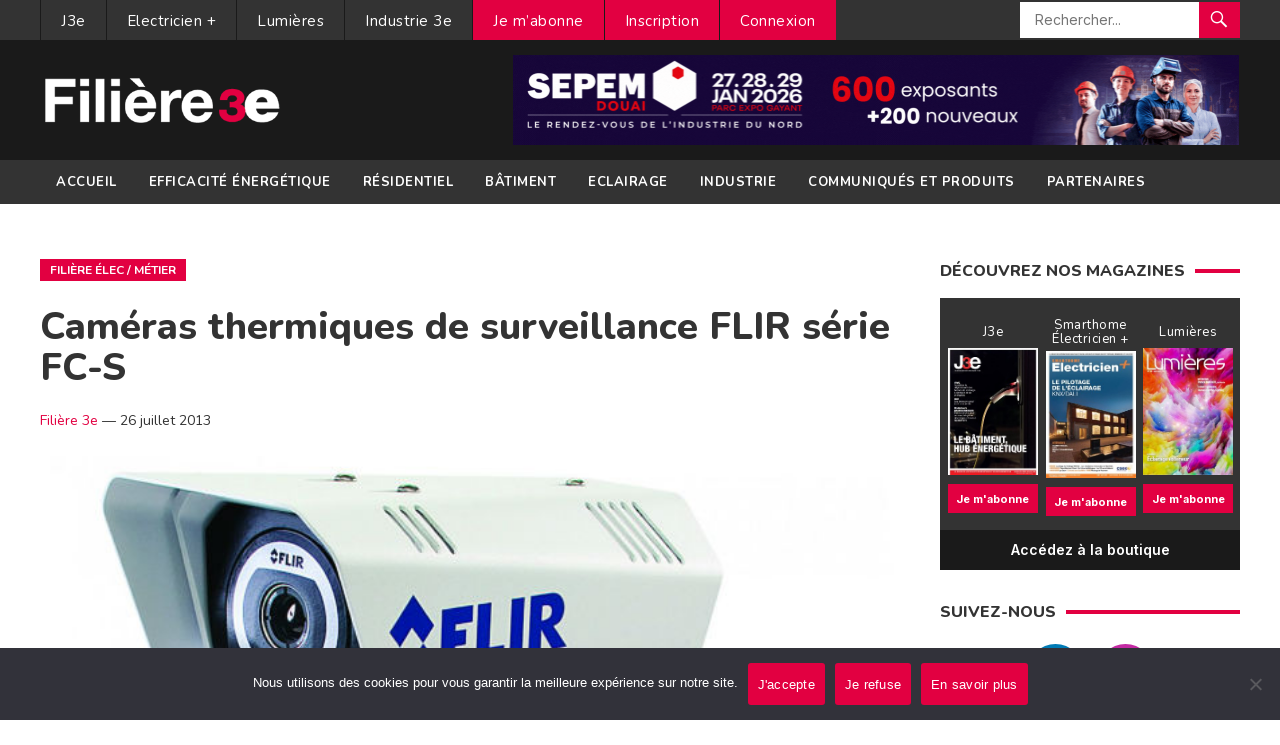

--- FILE ---
content_type: text/html; charset=UTF-8
request_url: https://www.filiere-3e.fr/2013/07/26/cameras-thermiques-de-surveillance-flir-serie-fc-s/
body_size: 14815
content:
<!DOCTYPE html>
<html lang="fr-FR">
<head>
<meta charset="UTF-8">
<meta name="viewport" content="width=device-width, initial-scale=1">
<meta http-equiv="X-UA-Compatible" content="IE=edge">
<meta name="HandheldFriendly" content="true">
	<meta name="getlinko-verify-code" content="getlinko-verify-129416cc812fa1f71ffbe05399ed16213dbbf509"/>
<link rel="profile" href="http://gmpg.org/xfn/11">
<link href="https://fonts.googleapis.com/css?family=Open+Sans:400,400i,700" rel="stylesheet"> 
	<link rel="preconnect" href="https://fonts.gstatic.com">
<link rel="preconnect" href="https://fonts.gstatic.com">
<link href="https://fonts.googleapis.com/css2?family=Lato:ital,wght@0,300;0,400;0,700;0,900;1,400;1,700;1,900&family=Montserrat:wght@300;400;500;600;700;800;900&family=Mukta:wght@400;600;700;800&family=Nunito:wght@300;400;600;700;800;900&family=Raleway:wght@300;400;600;700;800;900&display=swap" rel="stylesheet"> 
	<link rel="preconnect" href="https://fonts.gstatic.com">
<link href="https://fonts.googleapis.com/css2?family=Inter:wght@300;400;500;600;700;800&display=swap" rel="stylesheet"> 
<meta name='robots' content='index, follow, max-image-preview:large, max-snippet:-1, max-video-preview:-1' />

	<!-- This site is optimized with the Yoast SEO plugin v26.6 - https://yoast.com/wordpress/plugins/seo/ -->
	<title>Caméras thermiques de surveillance FLIR série FC-S - Filière 3e</title>
	<link rel="canonical" href="https://www.filiere-3e.fr/2013/07/26/cameras-thermiques-de-surveillance-flir-serie-fc-s/" />
	<meta property="og:locale" content="fr_FR" />
	<meta property="og:type" content="article" />
	<meta property="og:title" content="Caméras thermiques de surveillance FLIR série FC-S - Filière 3e" />
	<meta property="og:description" content="Les caméras thermiques sont installées dans un nombre croissant de systèmes de sécurité. L&#039;imagerie thermique est la seule technologie qui vous permet de voir les intrus dans l&#039;obscurité totale, dans pratiquement toutes les conditions atmosphériques. Aucune autre technologie n&#039;apporte une portée aussi grande." />
	<meta property="og:url" content="https://www.filiere-3e.fr/2013/07/26/cameras-thermiques-de-surveillance-flir-serie-fc-s/" />
	<meta property="og:site_name" content="Filière 3e" />
	<meta property="article:published_time" content="2013-07-26T17:00:39+00:00" />
	<meta property="article:modified_time" content="2014-03-05T16:13:59+00:00" />
	<meta property="og:image" content="https://www.filiere-3e.fr/wp-content/uploads/2013/07/1715137707-flir-serie-fc-s-1-1377158657.jpg" />
	<meta property="og:image:width" content="640" />
	<meta property="og:image:height" content="375" />
	<meta property="og:image:type" content="image/jpeg" />
	<meta name="author" content="Filière 3e" />
	<meta name="twitter:card" content="summary_large_image" />
	<meta name="twitter:label1" content="Écrit par" />
	<meta name="twitter:data1" content="Filière 3e" />
	<meta name="twitter:label2" content="Durée de lecture estimée" />
	<meta name="twitter:data2" content="3 minutes" />
	<script type="application/ld+json" class="yoast-schema-graph">{"@context":"https://schema.org","@graph":[{"@type":"WebPage","@id":"https://www.filiere-3e.fr/2013/07/26/cameras-thermiques-de-surveillance-flir-serie-fc-s/","url":"https://www.filiere-3e.fr/2013/07/26/cameras-thermiques-de-surveillance-flir-serie-fc-s/","name":"Caméras thermiques de surveillance FLIR série FC-S - Filière 3e","isPartOf":{"@id":"https://www.filiere-3e.fr/#website"},"primaryImageOfPage":{"@id":"https://www.filiere-3e.fr/2013/07/26/cameras-thermiques-de-surveillance-flir-serie-fc-s/#primaryimage"},"image":{"@id":"https://www.filiere-3e.fr/2013/07/26/cameras-thermiques-de-surveillance-flir-serie-fc-s/#primaryimage"},"thumbnailUrl":"https://www.filiere-3e.fr/wp-content/uploads/2013/07/1715137707-flir-serie-fc-s-1-1377158657.jpg","datePublished":"2013-07-26T17:00:39+00:00","dateModified":"2014-03-05T16:13:59+00:00","author":{"@id":"https://www.filiere-3e.fr/#/schema/person/e3407e33eece65591589eb5aaeda5154"},"breadcrumb":{"@id":"https://www.filiere-3e.fr/2013/07/26/cameras-thermiques-de-surveillance-flir-serie-fc-s/#breadcrumb"},"inLanguage":"fr-FR","potentialAction":[{"@type":"ReadAction","target":["https://www.filiere-3e.fr/2013/07/26/cameras-thermiques-de-surveillance-flir-serie-fc-s/"]}]},{"@type":"ImageObject","inLanguage":"fr-FR","@id":"https://www.filiere-3e.fr/2013/07/26/cameras-thermiques-de-surveillance-flir-serie-fc-s/#primaryimage","url":"https://www.filiere-3e.fr/wp-content/uploads/2013/07/1715137707-flir-serie-fc-s-1-1377158657.jpg","contentUrl":"https://www.filiere-3e.fr/wp-content/uploads/2013/07/1715137707-flir-serie-fc-s-1-1377158657.jpg","width":640,"height":375},{"@type":"BreadcrumbList","@id":"https://www.filiere-3e.fr/2013/07/26/cameras-thermiques-de-surveillance-flir-serie-fc-s/#breadcrumb","itemListElement":[{"@type":"ListItem","position":1,"name":"Accueil","item":"https://www.filiere-3e.fr/"},{"@type":"ListItem","position":2,"name":"Caméras thermiques de surveillance FLIR série FC-S"}]},{"@type":"WebSite","@id":"https://www.filiere-3e.fr/#website","url":"https://www.filiere-3e.fr/","name":"Filière 3e","description":"L&#039;information des professionnels de l&#039;écoefficacité énergétique","potentialAction":[{"@type":"SearchAction","target":{"@type":"EntryPoint","urlTemplate":"https://www.filiere-3e.fr/?s={search_term_string}"},"query-input":{"@type":"PropertyValueSpecification","valueRequired":true,"valueName":"search_term_string"}}],"inLanguage":"fr-FR"},{"@type":"Person","@id":"https://www.filiere-3e.fr/#/schema/person/e3407e33eece65591589eb5aaeda5154","name":"Filière 3e","image":{"@type":"ImageObject","inLanguage":"fr-FR","@id":"https://www.filiere-3e.fr/#/schema/person/image/","url":"https://secure.gravatar.com/avatar/3e672cf06cc6bab1e067d4ec5c2d2911e879c15a24ff47621776d55a6096ba22?s=96&d=mm&r=g","contentUrl":"https://secure.gravatar.com/avatar/3e672cf06cc6bab1e067d4ec5c2d2911e879c15a24ff47621776d55a6096ba22?s=96&d=mm&r=g","caption":"Filière 3e"},"url":"https://www.filiere-3e.fr/author/filiere3e/"}]}</script>
	<!-- / Yoast SEO plugin. -->


<link rel="alternate" type="application/rss+xml" title="Filière 3e &raquo; Flux" href="https://www.filiere-3e.fr/feed/" />
<link rel="alternate" type="application/rss+xml" title="Filière 3e &raquo; Flux des commentaires" href="https://www.filiere-3e.fr/comments/feed/" />
<script type="text/javascript" id="wpp-js" src="https://www.filiere-3e.fr/wp-content/plugins/wordpress-popular-posts/assets/js/wpp.min.js?ver=7.3.6" data-sampling="0" data-sampling-rate="100" data-api-url="https://www.filiere-3e.fr/wp-json/wordpress-popular-posts" data-post-id="10596" data-token="bb9a3de94a" data-lang="0" data-debug="0"></script>
<link rel="alternate" type="application/rss+xml" title="Filière 3e &raquo; Caméras thermiques de surveillance FLIR série FC-S Flux des commentaires" href="https://www.filiere-3e.fr/2013/07/26/cameras-thermiques-de-surveillance-flir-serie-fc-s/feed/" />
<link rel="alternate" title="oEmbed (JSON)" type="application/json+oembed" href="https://www.filiere-3e.fr/wp-json/oembed/1.0/embed?url=https%3A%2F%2Fwww.filiere-3e.fr%2F2013%2F07%2F26%2Fcameras-thermiques-de-surveillance-flir-serie-fc-s%2F" />
<link rel="alternate" title="oEmbed (XML)" type="text/xml+oembed" href="https://www.filiere-3e.fr/wp-json/oembed/1.0/embed?url=https%3A%2F%2Fwww.filiere-3e.fr%2F2013%2F07%2F26%2Fcameras-thermiques-de-surveillance-flir-serie-fc-s%2F&#038;format=xml" />
<style id='wp-img-auto-sizes-contain-inline-css' type='text/css'>
img:is([sizes=auto i],[sizes^="auto," i]){contain-intrinsic-size:3000px 1500px}
/*# sourceURL=wp-img-auto-sizes-contain-inline-css */
</style>
<link rel='stylesheet' id='validate-engine-css-css' href='https://www.filiere-3e.fr/wp-content/plugins/wysija-newsletters/css/validationEngine.jquery.css?ver=2.21' type='text/css' media='all' />
<style id='wp-emoji-styles-inline-css' type='text/css'>

	img.wp-smiley, img.emoji {
		display: inline !important;
		border: none !important;
		box-shadow: none !important;
		height: 1em !important;
		width: 1em !important;
		margin: 0 0.07em !important;
		vertical-align: -0.1em !important;
		background: none !important;
		padding: 0 !important;
	}
/*# sourceURL=wp-emoji-styles-inline-css */
</style>
<link rel='stylesheet' id='wp-block-library-css' href='https://www.filiere-3e.fr/wp-includes/css/dist/block-library/style.min.css?ver=6.9' type='text/css' media='all' />
<style id='global-styles-inline-css' type='text/css'>
:root{--wp--preset--aspect-ratio--square: 1;--wp--preset--aspect-ratio--4-3: 4/3;--wp--preset--aspect-ratio--3-4: 3/4;--wp--preset--aspect-ratio--3-2: 3/2;--wp--preset--aspect-ratio--2-3: 2/3;--wp--preset--aspect-ratio--16-9: 16/9;--wp--preset--aspect-ratio--9-16: 9/16;--wp--preset--color--black: #000000;--wp--preset--color--cyan-bluish-gray: #abb8c3;--wp--preset--color--white: #ffffff;--wp--preset--color--pale-pink: #f78da7;--wp--preset--color--vivid-red: #cf2e2e;--wp--preset--color--luminous-vivid-orange: #ff6900;--wp--preset--color--luminous-vivid-amber: #fcb900;--wp--preset--color--light-green-cyan: #7bdcb5;--wp--preset--color--vivid-green-cyan: #00d084;--wp--preset--color--pale-cyan-blue: #8ed1fc;--wp--preset--color--vivid-cyan-blue: #0693e3;--wp--preset--color--vivid-purple: #9b51e0;--wp--preset--gradient--vivid-cyan-blue-to-vivid-purple: linear-gradient(135deg,rgb(6,147,227) 0%,rgb(155,81,224) 100%);--wp--preset--gradient--light-green-cyan-to-vivid-green-cyan: linear-gradient(135deg,rgb(122,220,180) 0%,rgb(0,208,130) 100%);--wp--preset--gradient--luminous-vivid-amber-to-luminous-vivid-orange: linear-gradient(135deg,rgb(252,185,0) 0%,rgb(255,105,0) 100%);--wp--preset--gradient--luminous-vivid-orange-to-vivid-red: linear-gradient(135deg,rgb(255,105,0) 0%,rgb(207,46,46) 100%);--wp--preset--gradient--very-light-gray-to-cyan-bluish-gray: linear-gradient(135deg,rgb(238,238,238) 0%,rgb(169,184,195) 100%);--wp--preset--gradient--cool-to-warm-spectrum: linear-gradient(135deg,rgb(74,234,220) 0%,rgb(151,120,209) 20%,rgb(207,42,186) 40%,rgb(238,44,130) 60%,rgb(251,105,98) 80%,rgb(254,248,76) 100%);--wp--preset--gradient--blush-light-purple: linear-gradient(135deg,rgb(255,206,236) 0%,rgb(152,150,240) 100%);--wp--preset--gradient--blush-bordeaux: linear-gradient(135deg,rgb(254,205,165) 0%,rgb(254,45,45) 50%,rgb(107,0,62) 100%);--wp--preset--gradient--luminous-dusk: linear-gradient(135deg,rgb(255,203,112) 0%,rgb(199,81,192) 50%,rgb(65,88,208) 100%);--wp--preset--gradient--pale-ocean: linear-gradient(135deg,rgb(255,245,203) 0%,rgb(182,227,212) 50%,rgb(51,167,181) 100%);--wp--preset--gradient--electric-grass: linear-gradient(135deg,rgb(202,248,128) 0%,rgb(113,206,126) 100%);--wp--preset--gradient--midnight: linear-gradient(135deg,rgb(2,3,129) 0%,rgb(40,116,252) 100%);--wp--preset--font-size--small: 13px;--wp--preset--font-size--medium: 20px;--wp--preset--font-size--large: 36px;--wp--preset--font-size--x-large: 42px;--wp--preset--spacing--20: 0.44rem;--wp--preset--spacing--30: 0.67rem;--wp--preset--spacing--40: 1rem;--wp--preset--spacing--50: 1.5rem;--wp--preset--spacing--60: 2.25rem;--wp--preset--spacing--70: 3.38rem;--wp--preset--spacing--80: 5.06rem;--wp--preset--shadow--natural: 6px 6px 9px rgba(0, 0, 0, 0.2);--wp--preset--shadow--deep: 12px 12px 50px rgba(0, 0, 0, 0.4);--wp--preset--shadow--sharp: 6px 6px 0px rgba(0, 0, 0, 0.2);--wp--preset--shadow--outlined: 6px 6px 0px -3px rgb(255, 255, 255), 6px 6px rgb(0, 0, 0);--wp--preset--shadow--crisp: 6px 6px 0px rgb(0, 0, 0);}:where(.is-layout-flex){gap: 0.5em;}:where(.is-layout-grid){gap: 0.5em;}body .is-layout-flex{display: flex;}.is-layout-flex{flex-wrap: wrap;align-items: center;}.is-layout-flex > :is(*, div){margin: 0;}body .is-layout-grid{display: grid;}.is-layout-grid > :is(*, div){margin: 0;}:where(.wp-block-columns.is-layout-flex){gap: 2em;}:where(.wp-block-columns.is-layout-grid){gap: 2em;}:where(.wp-block-post-template.is-layout-flex){gap: 1.25em;}:where(.wp-block-post-template.is-layout-grid){gap: 1.25em;}.has-black-color{color: var(--wp--preset--color--black) !important;}.has-cyan-bluish-gray-color{color: var(--wp--preset--color--cyan-bluish-gray) !important;}.has-white-color{color: var(--wp--preset--color--white) !important;}.has-pale-pink-color{color: var(--wp--preset--color--pale-pink) !important;}.has-vivid-red-color{color: var(--wp--preset--color--vivid-red) !important;}.has-luminous-vivid-orange-color{color: var(--wp--preset--color--luminous-vivid-orange) !important;}.has-luminous-vivid-amber-color{color: var(--wp--preset--color--luminous-vivid-amber) !important;}.has-light-green-cyan-color{color: var(--wp--preset--color--light-green-cyan) !important;}.has-vivid-green-cyan-color{color: var(--wp--preset--color--vivid-green-cyan) !important;}.has-pale-cyan-blue-color{color: var(--wp--preset--color--pale-cyan-blue) !important;}.has-vivid-cyan-blue-color{color: var(--wp--preset--color--vivid-cyan-blue) !important;}.has-vivid-purple-color{color: var(--wp--preset--color--vivid-purple) !important;}.has-black-background-color{background-color: var(--wp--preset--color--black) !important;}.has-cyan-bluish-gray-background-color{background-color: var(--wp--preset--color--cyan-bluish-gray) !important;}.has-white-background-color{background-color: var(--wp--preset--color--white) !important;}.has-pale-pink-background-color{background-color: var(--wp--preset--color--pale-pink) !important;}.has-vivid-red-background-color{background-color: var(--wp--preset--color--vivid-red) !important;}.has-luminous-vivid-orange-background-color{background-color: var(--wp--preset--color--luminous-vivid-orange) !important;}.has-luminous-vivid-amber-background-color{background-color: var(--wp--preset--color--luminous-vivid-amber) !important;}.has-light-green-cyan-background-color{background-color: var(--wp--preset--color--light-green-cyan) !important;}.has-vivid-green-cyan-background-color{background-color: var(--wp--preset--color--vivid-green-cyan) !important;}.has-pale-cyan-blue-background-color{background-color: var(--wp--preset--color--pale-cyan-blue) !important;}.has-vivid-cyan-blue-background-color{background-color: var(--wp--preset--color--vivid-cyan-blue) !important;}.has-vivid-purple-background-color{background-color: var(--wp--preset--color--vivid-purple) !important;}.has-black-border-color{border-color: var(--wp--preset--color--black) !important;}.has-cyan-bluish-gray-border-color{border-color: var(--wp--preset--color--cyan-bluish-gray) !important;}.has-white-border-color{border-color: var(--wp--preset--color--white) !important;}.has-pale-pink-border-color{border-color: var(--wp--preset--color--pale-pink) !important;}.has-vivid-red-border-color{border-color: var(--wp--preset--color--vivid-red) !important;}.has-luminous-vivid-orange-border-color{border-color: var(--wp--preset--color--luminous-vivid-orange) !important;}.has-luminous-vivid-amber-border-color{border-color: var(--wp--preset--color--luminous-vivid-amber) !important;}.has-light-green-cyan-border-color{border-color: var(--wp--preset--color--light-green-cyan) !important;}.has-vivid-green-cyan-border-color{border-color: var(--wp--preset--color--vivid-green-cyan) !important;}.has-pale-cyan-blue-border-color{border-color: var(--wp--preset--color--pale-cyan-blue) !important;}.has-vivid-cyan-blue-border-color{border-color: var(--wp--preset--color--vivid-cyan-blue) !important;}.has-vivid-purple-border-color{border-color: var(--wp--preset--color--vivid-purple) !important;}.has-vivid-cyan-blue-to-vivid-purple-gradient-background{background: var(--wp--preset--gradient--vivid-cyan-blue-to-vivid-purple) !important;}.has-light-green-cyan-to-vivid-green-cyan-gradient-background{background: var(--wp--preset--gradient--light-green-cyan-to-vivid-green-cyan) !important;}.has-luminous-vivid-amber-to-luminous-vivid-orange-gradient-background{background: var(--wp--preset--gradient--luminous-vivid-amber-to-luminous-vivid-orange) !important;}.has-luminous-vivid-orange-to-vivid-red-gradient-background{background: var(--wp--preset--gradient--luminous-vivid-orange-to-vivid-red) !important;}.has-very-light-gray-to-cyan-bluish-gray-gradient-background{background: var(--wp--preset--gradient--very-light-gray-to-cyan-bluish-gray) !important;}.has-cool-to-warm-spectrum-gradient-background{background: var(--wp--preset--gradient--cool-to-warm-spectrum) !important;}.has-blush-light-purple-gradient-background{background: var(--wp--preset--gradient--blush-light-purple) !important;}.has-blush-bordeaux-gradient-background{background: var(--wp--preset--gradient--blush-bordeaux) !important;}.has-luminous-dusk-gradient-background{background: var(--wp--preset--gradient--luminous-dusk) !important;}.has-pale-ocean-gradient-background{background: var(--wp--preset--gradient--pale-ocean) !important;}.has-electric-grass-gradient-background{background: var(--wp--preset--gradient--electric-grass) !important;}.has-midnight-gradient-background{background: var(--wp--preset--gradient--midnight) !important;}.has-small-font-size{font-size: var(--wp--preset--font-size--small) !important;}.has-medium-font-size{font-size: var(--wp--preset--font-size--medium) !important;}.has-large-font-size{font-size: var(--wp--preset--font-size--large) !important;}.has-x-large-font-size{font-size: var(--wp--preset--font-size--x-large) !important;}
/*# sourceURL=global-styles-inline-css */
</style>

<style id='classic-theme-styles-inline-css' type='text/css'>
/*! This file is auto-generated */
.wp-block-button__link{color:#fff;background-color:#32373c;border-radius:9999px;box-shadow:none;text-decoration:none;padding:calc(.667em + 2px) calc(1.333em + 2px);font-size:1.125em}.wp-block-file__button{background:#32373c;color:#fff;text-decoration:none}
/*# sourceURL=/wp-includes/css/classic-themes.min.css */
</style>
<link rel='stylesheet' id='awsm-ead-public-css' href='https://www.filiere-3e.fr/wp-content/plugins/embed-any-document/css/embed-public.min.css?ver=2.7.12' type='text/css' media='all' />
<link rel='stylesheet' id='cookie-notice-front-css' href='https://www.filiere-3e.fr/wp-content/plugins/cookie-notice/css/front.min.css?ver=2.5.11' type='text/css' media='all' />
<link rel='stylesheet' id='theme-my-login-css' href='https://www.filiere-3e.fr/wp-content/plugins/theme-my-login/assets/styles/theme-my-login.min.css?ver=7.1.3' type='text/css' media='all' />
<link rel='stylesheet' id='wordpress-popular-posts-css-css' href='https://www.filiere-3e.fr/wp-content/plugins/wordpress-popular-posts/assets/css/wpp.css?ver=7.3.6' type='text/css' media='all' />
<link rel='stylesheet' id='newsnow-style-css' href='https://www.filiere-3e.fr/wp-content/themes/filiere3e/style.css?ver=6.9' type='text/css' media='all' />
<link rel='stylesheet' id='genericons-style-css' href='https://www.filiere-3e.fr/wp-content/themes/filiere3e/genericons/genericons.css?ver=6.9' type='text/css' media='all' />
<link rel='stylesheet' id='responsive-style-css' href='https://www.filiere-3e.fr/wp-content/themes/filiere3e/responsive.css?ver=20161209' type='text/css' media='all' />
<link rel='stylesheet' id='sib-front-css-css' href='https://www.filiere-3e.fr/wp-content/plugins/mailin/css/mailin-front.css?ver=6.9' type='text/css' media='all' />
<script type="text/javascript" src="https://www.filiere-3e.fr/wp-includes/js/jquery/jquery.min.js?ver=3.7.1" id="jquery-core-js"></script>
<script type="text/javascript" src="https://www.filiere-3e.fr/wp-includes/js/jquery/jquery-migrate.min.js?ver=3.4.1" id="jquery-migrate-js"></script>
<script type="text/javascript" id="sib-front-js-js-extra">
/* <![CDATA[ */
var sibErrMsg = {"invalidMail":"Veuillez entrer une adresse e-mail valide.","requiredField":"Veuillez compl\u00e9ter les champs obligatoires.","invalidDateFormat":"Veuillez entrer une date valide.","invalidSMSFormat":"Veuillez entrer une num\u00e9ro de t\u00e9l\u00e9phone valide."};
var ajax_sib_front_object = {"ajax_url":"https://www.filiere-3e.fr/wp-admin/admin-ajax.php","ajax_nonce":"5490b5e026","flag_url":"https://www.filiere-3e.fr/wp-content/plugins/mailin/img/flags/"};
//# sourceURL=sib-front-js-js-extra
/* ]]> */
</script>
<script type="text/javascript" src="https://www.filiere-3e.fr/wp-content/plugins/mailin/js/mailin-front.js?ver=1761926991" id="sib-front-js-js"></script>
<link rel="https://api.w.org/" href="https://www.filiere-3e.fr/wp-json/" /><link rel="alternate" title="JSON" type="application/json" href="https://www.filiere-3e.fr/wp-json/wp/v2/posts/10596" /><link rel="EditURI" type="application/rsd+xml" title="RSD" href="https://www.filiere-3e.fr/xmlrpc.php?rsd" />
<meta name="generator" content="WordPress 6.9" />
<link rel='shortlink' href='https://www.filiere-3e.fr/?p=10596' />

<!-- This site is using AdRotate v5.17.1 to display their advertisements - https://ajdg.solutions/ -->
<!-- AdRotate CSS -->
<style type="text/css" media="screen">
	.g { margin:0px; padding:0px; overflow:hidden; line-height:1; zoom:1; }
	.g img { height:auto; }
	.g-col { position:relative; float:left; }
	.g-col:first-child { margin-left: 0; }
	.g-col:last-child { margin-right: 0; }
	.g-1 { margin:0px 1px 1px 1px; }
	.g-2 { margin:0px 1px 1px 1px; }
	@media only screen and (max-width: 480px) {
		.g-col, .g-dyn, .g-single { width:100%; margin-left:0; margin-right:0; }
	}
</style>
<!-- /AdRotate CSS -->

            <style id="wpp-loading-animation-styles">@-webkit-keyframes bgslide{from{background-position-x:0}to{background-position-x:-200%}}@keyframes bgslide{from{background-position-x:0}to{background-position-x:-200%}}.wpp-widget-block-placeholder,.wpp-shortcode-placeholder{margin:0 auto;width:60px;height:3px;background:#dd3737;background:linear-gradient(90deg,#dd3737 0%,#571313 10%,#dd3737 100%);background-size:200% auto;border-radius:3px;-webkit-animation:bgslide 1s infinite linear;animation:bgslide 1s infinite linear}</style>
            <link rel="pingback" href="">		<style type="text/css" id="wp-custom-css">
			.header-ad {overflow:hidden}		</style>
		
<style type="text/css" media="all">
	body,
	.breadcrumbs h1,
	.section-header h3,
	label,
	input,
	input[type="text"],
	input[type="email"],
	input[type="url"],
	input[type="search"],
	input[type="password"],
	textarea,
	
	
	
	table,
	.sidebar .widget_ad .widget-title,
	.site-footer .widget_ad .widget-title, .page-title, .box-item h3, .boutique h2{
		font-family: "Inter", "Helvetica Neue", Helvetica, Arial, sans-serif; letter-spacing:0px
	}
	button,input[type="submit"],.btn,
	input[type="reset"],
	input[type="button"],h1,h2,h3,h4,h5,h6, #primary-bar, #secondary-bar, .entry-category-icon, .entry-meta, .playlistlink {
		font-family: "Nunito", "Helvetica Neue", Helvetica, Arial, sans-serif; 
	}
	#primary-bar, #secondary-bar,button,input[type="submit"],
	input[type="reset"],
	input[type="button"]
	{letter-spacing:0.5px}
	
	a,
	a:visited,
	.sf-menu ul li li a:hover,
	.sf-menu li.sfHover li a:hover,
	#primary-menu li a:hover,
	#primary-menu li.current-menu-item a,
	#primary-menu li li a:hover,
	#primary-menu li li.current-menu-item a:hover,
	#secondary-menu li li a:hover,
	.entry-meta a,
	.edit-link a,
	.comment-reply-title small a:hover,
	.entry-content a,
	.entry-content a:visited,
	.page-content a,
	.page-content a:visited,
	.pagination .page-numbers.current,
	#latest-content h3,
	.header-search .search-submit:hover {
		color: #e20041;
	}	
	a:hover,
	.site-title a:hover,
	.mobile-menu ul li a:hover,
	.pagination .page-numbers:hover,	
	.sidebar .widget a:hover,
	.site-footer .widget a:hover,
	.sidebar .widget ul li a:hover,
	.site-footer .widget ul li a:hover,
	.entry-related .hentry .entry-title a:hover,
	.author-box .author-name span a:hover,
	.entry-tags .tag-links a:hover:before,
	.widget_tag_cloud .tagcloud a:hover:before,
	.entry-content a:hover,
	.page-content a:hover,
	.content-block .section-heading h3 a:hover,
	.content-block .section-heading .section-more-link a:hover,
	.entry-meta .entry-comment a:hover,
	.entry-title a:hover,
	.page-content ul li:before,
	.entry-content ul li:before {
		color: #e20041;
	}
	
	
	.widget_newsletter form input[type="submit"],
	.widget_newsletter form input[type="button"],
	.widget_newsletter form button,
	.more-button a,
	.more-button a:hover,
	.entry-header .entry-category-icon a,
	#secondary-menu li.current-menu-item a,
	#secondary-menu li.sfHover a,
	#secondary-menu li a:hover {
		background-color: #e20041;
	}
	
	button,
	.btn,
	input[type="submit"],
	input[type="reset"],
	input[type="button"],
	button:hover,
	.btn:hover,
	input[type="reset"]:hover,
	input[type="submit"]:hover,
	input[type="button"]:hover {
		background-color: #e20041;
	}
</style>
	
	<!-- Google tag (gtag.js) -->
<script async src="https://www.googletagmanager.com/gtag/js?id=G-ZVR40Z0MB9"></script>
<script>
  window.dataLayer = window.dataLayer || [];
  function gtag(){dataLayer.push(arguments);}
  gtag('js', new Date());

  gtag('config', 'G-ZVR40Z0MB9', { 'anonymize_ip': true });
</script>
<link rel='stylesheet' id='yarppRelatedCss-css' href='https://www.filiere-3e.fr/wp-content/plugins/yet-another-related-posts-plugin/style/related.css?ver=5.30.11' type='text/css' media='all' />
</head>

<body class="wp-singular post-template-default single single-post postid-10596 single-format-standard wp-embed-responsive wp-theme-filiere3e cookies-not-set group-blog">

<div id="page" class="site">

	<header id="masthead" class="site-header clear">

		<div id="primary-bar">

			<div class="container">

			<nav id="primary-nav" class="main-navigation">

				<div class="menu-topmenu-container"><ul id="primary-menu" class="sf-menu"><li id="menu-item-11168" class="menu-item menu-item-type-taxonomy menu-item-object-category menu-item-11168"><a href="https://www.filiere-3e.fr/j3e/">J3e</a></li>
<li id="menu-item-11166" class="menu-item menu-item-type-taxonomy menu-item-object-category menu-item-11166"><a href="https://www.filiere-3e.fr/electricien-plus/">Electricien +</a></li>
<li id="menu-item-11169" class="menu-item menu-item-type-taxonomy menu-item-object-category menu-item-11169"><a href="https://www.filiere-3e.fr/lumieres-3e/">Lumières</a></li>
<li id="menu-item-11167" class="menu-item menu-item-type-taxonomy menu-item-object-category menu-item-11167"><a href="https://www.filiere-3e.fr/industrie-3e/">Industrie 3e</a></li>
<li id="menu-item-74341" class="menu-compte menu-item menu-item-type-post_type menu-item-object-page menu-item-74341"><a href="https://www.filiere-3e.fr/abonnement/">Je m&rsquo;abonne</a></li>
<li id="menu-item-47686" class="menu-compte menu-item menu-item-type-tml_action menu-item-object-register menu-item-47686"><a href="https://www.filiere-3e.fr/inscription/">Inscription</a></li>
<li id="menu-item-47684" class="menu-compte menu-item menu-item-type-tml_action menu-item-object-login menu-item-47684"><a href="https://www.filiere-3e.fr/connexion/">Connexion</a></li>
</ul></div>
			</nav><!-- #primary-nav -->	

			
				<div class="header-search">
					<form id="searchform" method="get" action="https://www.filiere-3e.fr/">
						<input type="search" name="s" class="search-input" placeholder="Rechercher..." autocomplete="off">
						<button type="submit" class="search-submit"><span class="genericon genericon-search"></span></button>		
					</form>
				</div><!-- .header-search -->

			
			</div><!-- .container -->

		</div><!-- #primary-bar -->	

		<div class="site-start clear">

			<div class="container">

			<div class="site-branding">

								
				<div id="logo">
					<span class="helper"></span>
					<a href="https://www.filiere-3e.fr/" rel="home">
						<img src="https://www.filiere-3e.fr/wp-content/uploads/2020/11/LOGO_FILIERE_3e-fv.png" alt=""/>
					</a>
				</div><!-- #logo -->

				
			</div><!-- .site-branding -->

			<div id="text-7" class="header-ad widget_text">			<div class="textwidget"><div class="g g-1"><div class="g-single a-460"><a class="gofollow" data-track="NDYwLDEsMTA=" href="https://douai.sepem-industries.com/registration/registration?utm_source=filiere3e&utm_medium=banner&utm_campaign=SEPEM+Douai+2026" target="_blank"><img decoding="async" src="https://www.filiere-3e.fr/wp-content/banners/SEPEM-Douai-2026-728x90-v2@2x.gif"></a></div></div>
</div>
		</div>
			<span class="mobile-menu-icon">
				<span class="menu-icon-open"><span class="genericon genericon-menu"></span></span>
				<span class="menu-icon-close"><span class="genericon genericon-cancel"></span></span>		
			</span>	
			
			</div><!-- .container -->

		</div><!-- .site-start -->

		<div id="secondary-bar" class="clear">

			<div class="container">

			<nav id="secondary-nav" class="secondary-navigation">

				<div class="menu-menu-principal-container"><ul id="secondary-menu" class="sf-menu"><li id="menu-item-19990" class="menu-item menu-item-type-custom menu-item-object-custom menu-item-home menu-item-19990"><a href="https://www.filiere-3e.fr/">Accueil</a></li>
<li id="menu-item-6" class="menu-item menu-item-type-taxonomy menu-item-object-category menu-item-6"><a href="https://www.filiere-3e.fr/efficacite-energetique/">Efficacité énergétique</a></li>
<li id="menu-item-23" class="menu-item menu-item-type-taxonomy menu-item-object-category menu-item-23"><a href="https://www.filiere-3e.fr/residentiel/">Résidentiel</a></li>
<li id="menu-item-15" class="menu-item menu-item-type-taxonomy menu-item-object-category menu-item-15"><a href="https://www.filiere-3e.fr/batiment/">Bâtiment</a></li>
<li id="menu-item-24" class="menu-item menu-item-type-taxonomy menu-item-object-category menu-item-24"><a href="https://www.filiere-3e.fr/eclairage/">Eclairage</a></li>
<li id="menu-item-30" class="menu-item menu-item-type-taxonomy menu-item-object-category menu-item-30"><a href="https://www.filiere-3e.fr/industrie/">Industrie</a></li>
<li id="menu-item-20201" class="menu-item menu-item-type-taxonomy menu-item-object-category menu-item-20201"><a href="https://www.filiere-3e.fr/communiques/">Communiqués et produits</a></li>
<li id="menu-item-51274" class="menu-item menu-item-type-taxonomy menu-item-object-category menu-item-51274"><a href="https://www.filiere-3e.fr/partenaires/">Partenaires</a></li>
</ul></div>
			</nav><!-- #secondary-nav -->

			</div><!-- .container -->				

		</div><!-- .secondary-bar -->

		<div class="mobile-menu clear">

			<div class="container">

			<div class="menu-right"><div class="menu-menu-principal-container"><ul id="secondary-mobile-menu" class=""><li class="menu-item menu-item-type-custom menu-item-object-custom menu-item-home menu-item-19990"><a href="https://www.filiere-3e.fr/">Accueil</a></li>
<li class="menu-item menu-item-type-taxonomy menu-item-object-category menu-item-6"><a href="https://www.filiere-3e.fr/efficacite-energetique/">Efficacité énergétique</a></li>
<li class="menu-item menu-item-type-taxonomy menu-item-object-category menu-item-23"><a href="https://www.filiere-3e.fr/residentiel/">Résidentiel</a></li>
<li class="menu-item menu-item-type-taxonomy menu-item-object-category menu-item-15"><a href="https://www.filiere-3e.fr/batiment/">Bâtiment</a></li>
<li class="menu-item menu-item-type-taxonomy menu-item-object-category menu-item-24"><a href="https://www.filiere-3e.fr/eclairage/">Eclairage</a></li>
<li class="menu-item menu-item-type-taxonomy menu-item-object-category menu-item-30"><a href="https://www.filiere-3e.fr/industrie/">Industrie</a></li>
<li class="menu-item menu-item-type-taxonomy menu-item-object-category menu-item-20201"><a href="https://www.filiere-3e.fr/communiques/">Communiqués et produits</a></li>
<li class="menu-item menu-item-type-taxonomy menu-item-object-category menu-item-51274"><a href="https://www.filiere-3e.fr/partenaires/">Partenaires</a></li>
</ul></div></div><div class="menu-left"><div class="menu-topmenu-container"><ul id="primary-mobile-menu" class=""><li class="menu-item menu-item-type-taxonomy menu-item-object-category menu-item-11168"><a href="https://www.filiere-3e.fr/j3e/">J3e</a></li>
<li class="menu-item menu-item-type-taxonomy menu-item-object-category menu-item-11166"><a href="https://www.filiere-3e.fr/electricien-plus/">Electricien +</a></li>
<li class="menu-item menu-item-type-taxonomy menu-item-object-category menu-item-11169"><a href="https://www.filiere-3e.fr/lumieres-3e/">Lumières</a></li>
<li class="menu-item menu-item-type-taxonomy menu-item-object-category menu-item-11167"><a href="https://www.filiere-3e.fr/industrie-3e/">Industrie 3e</a></li>
<li class="menu-compte menu-item menu-item-type-post_type menu-item-object-page menu-item-74341"><a href="https://www.filiere-3e.fr/abonnement/">Je m&rsquo;abonne</a></li>
<li class="menu-compte menu-item menu-item-type-tml_action menu-item-object-register menu-item-47686"><a href="https://www.filiere-3e.fr/inscription/">Inscription</a></li>
<li class="menu-compte menu-item menu-item-type-tml_action menu-item-object-login menu-item-47684"><a href="https://www.filiere-3e.fr/connexion/">Connexion</a></li>
</ul></div></div>
			</div><!-- .container -->

		</div><!-- .mobile-menu -->	

					
			<span class="search-icon">
				<span class="genericon genericon-search"></span>
				<span class="genericon genericon-close"></span>			
			</span>

								

	</header><!-- #masthead -->

	<div id="content" class="site-content container clear">

	<div id="primary" class="content-area">

		<main id="main" class="site-main" >

		
<article id="post-10596" class="post-10596 post type-post status-publish format-standard has-post-thumbnail hentry category-elec-metier tag-cameras-thermiques tag-flir-serie-fc-s">
	<header class="entry-header clear">
	
		<div class="entry-category-icon"><a href="https://www.filiere-3e.fr/elec-metier/" rel="category tag">Filière élec / métier</a></div>

		<h1 class="entry-title">Caméras thermiques de surveillance FLIR série FC-S</h1>
		<div class="entry-meta clear">

	<span class="entry-author"><a href="https://www.filiere-3e.fr/author/filiere3e/" title="Articles par Filière 3e" rel="author">Filière 3e</a> &#8212; </span> 
	<span class="entry-date">26 juillet 2013</span>

	
	
</div><!-- .entry-meta -->
		
	</header><!-- .entry-header -->

	<div class="entry-content">
		<img width="640" height="375" src="https://www.filiere-3e.fr/wp-content/uploads/2013/07/1715137707-flir-serie-fc-s-1-1377158657.jpg" class="attachment-single_thumb size-single_thumb wp-post-image" alt="" decoding="async" fetchpriority="high" srcset="https://www.filiere-3e.fr/wp-content/uploads/2013/07/1715137707-flir-serie-fc-s-1-1377158657.jpg 640w, https://www.filiere-3e.fr/wp-content/uploads/2013/07/1715137707-flir-serie-fc-s-1-1377158657-300x176.jpg 300w, https://www.filiere-3e.fr/wp-content/uploads/2013/07/1715137707-flir-serie-fc-s-1-1377158657-600x352.jpg 600w" sizes="(max-width: 640px) 100vw, 640px" />	
				<div class="chapo"><p>Les caméras thermiques sont installées dans un nombre croissant de systèmes de sécurité. L&rsquo;imagerie thermique est la seule technologie qui vous permet de voir les intrus dans l&rsquo;obscurité totale, dans pratiquement toutes les conditions atmosphériques. Aucune autre technologie n&rsquo;apporte une portée aussi grande.</p>
</div>
		<p>Pourtant, certains professionnels de la sécurité hésitent à exploiter la puissance de l&rsquo;imagerie thermique. Souvent, c&rsquo;est lié au prix des caméras thermiques. Effectivement, elles sont un peu plus chères que les caméras CCTV. Mais avec les caméras thermiques série FC-S, le prix n&rsquo;est plus un obstacle pour faire entrer cette technologie dans votre réseau de sécurité. Les caméras de la série FC-S sont compactes et peu onéreuses, mais de qualité industrielle.</p>
<p><b> </b></p>
<p><b>Choix de la qualité d’image</b></p>
<p>Les caméras thermiques série FC-S sont proposées en deux modèles : un de 320  × 240  pixels, l&rsquo;autre de haute résolution, de 640 × 480 pixels. Afin qu&rsquo;il existe une caméra série FC-S pour chaque application de sécurité, FLIR Systems propose une grande variété d&rsquo;objectifs. Ceux de grande focale possèdent un champ de vision plus étroit et permettent de repérer les intrus de plus loin.</p>
<p>Les  objectifs proposés vont du grand angle pour un champ de vision   de  90° en horizontal X  69° en vertical au téléobjectif pour un champ de vision   de  9° en horizontal X  7°en vertical.</p>
<p>&nbsp;</p>
<p><b>Grande plage dynamique</b></p>
<p>Des images très contrastées dans toutes sortes de conditions. Même lorsque le soleil se trouve dans</p>
<p>le champ de vision. Mais aussi pour les scènes froides ayant un faible contraste thermique. C&rsquo;est l&rsquo;idéal pour combiner ce système à l&rsquo;analyse vidéo, qui nécessite des images correctement contrastées pour ne pas générer de fausses alertes.</p>
<p><b> </b></p>
<p><b>Installation facile</b></p>
<p>La série FC-S est une caméra hybride. Avec la fonction PoE (Power over Ethernet), un seul câble assure la communication et l&rsquo;alimentation. La série  FC-S peut être intégrée à tout réseau TCP/IP existant, et être commandée par ordinateur. Aucun câble supplémentaire n&rsquo;est nécessaire. La série FC-S est conforme à la norme ONVIF 2.0 et peut donc être facilement raccordée à un réseau d&rsquo;autres capteurs. Il est également possible de l&rsquo;installer dans un réseau existant pour l&rsquo;alimentation électrique et la sortie vidéo.</p>
<p>&nbsp;</p>
<p><b>Conçues pour une utilisation en milieu extrême</b></p>
<p>Les modèles de la série FC-S sont extrêmement robustes. Leurs organes sont bien protégés, jusqu&rsquo;à IP66. Ils fonctionnent (en continu) sur une plage de températures unique de –50 °C à +70 °C.</p>
<p>Il existe plusieurs canaux pour le flux de vidéo numérique, aux formats H.264, MPEG-4 et M-JPEG. Il est possible d&rsquo;obtenir simultanément une sortie vidéo composite et numérique.</p>
<p><b> </b></p>
<p><b>Logiciel FLIR Sensors Manager inclus</b></p>
<p>Chaque caméra série FC-S est livrée avec la version mono capteur du logiciel Sensor Manager de FLIR. Ce logiciel intuitif permet aux utilisateurs de gérer et de commander une caméra série FC-S dans un réseau TCP/IP.</p>
<p>&nbsp;</p>
<p><b>Extension de garantie</b></p>
<p>Les caméras thermiques FLIR série FC-S sont couvertes par une garantie de 3 ans, et leur détecteur par une garantie de 10 ans, après enregistrement sur www.flir.com.</p>
<p><b> </b></p>
<p>&nbsp;</p>
	</div><!-- .entry-content -->
<!-- Go to www.addthis.com/dashboard to customize your tools --> <div class="addthis_inline_share_toolbox_2w1x"></div> 
	

</article><!-- #post-## -->			
			<div class='yarpp yarpp-related yarpp-related-website yarpp-related-none yarpp-template-yarpp-template-thumbnail'>
<h3><span>Sur le même sujet</span></h3>
<p>Aucun article pour le moment</p>
</div>
			
			<div class="yarpp-related">
			<h3><span>Articles inscrits</span></h3>


			<div class="related-item"><a href="https://www.filiere-3e.fr/2014/03/20/pda-temps-davance-qui-change/" rel="bookmark" title="PDA : un temps d’avance qui change tout"><img width="300" height="200" src="https://www.filiere-3e.fr/wp-content/uploads/2014/03/1-300x200.jpg" class="attachment-post_thumb size-post_thumb wp-post-image" alt="" decoding="async" /><h4>PDA : un temps d’avance qui change tout</h4></a></div>
				
			<div class="related-item"><a href="https://www.filiere-3e.fr/2013/11/29/3-questions-gael-rochere-president-comeca/" rel="bookmark" title="3 Questions à Gaël de la Rochère, président de Comeca"><img width="300" height="200" src="https://www.filiere-3e.fr/wp-content/uploads/2013/11/comeca-300x200.jpg" class="attachment-post_thumb size-post_thumb wp-post-image" alt="" decoding="async" /><h4>3 Questions à Gaël de la Rochère, président de Comeca</h4></a></div>
				
			<div class="related-item"><a href="https://www.filiere-3e.fr/2013/06/28/la-construction-bbc-peine-a-se-developper-en-maisons-individuelles/" rel="bookmark" title="La construction BBC peine à se développer en maisons individuelles"><img width="300" height="200" src="https://www.filiere-3e.fr/wp-content/uploads/2014/01/promotelec-300x200.jpg" class="attachment-post_thumb size-post_thumb wp-post-image" alt="" decoding="async" loading="lazy" /><h4>La construction BBC peine à se développer en maisons individuelles</h4></a></div>
				
 </div>
			
			
		</main><!-- #main -->
	</div><!-- #primary -->


<aside id="secondary" class="widget-area sidebar">


	<div id="execphp-4" class="widget widget_execphp"><h2 class="widget-title"><span>Découvrez nos magazines</span></h2>			<div class="execphpwidget"><div class="sideabo">

	
   
	<div class="itemabo">
	
<div class="tabo">J3e</div>
<div class="cover"><a href="/filiere/abonnement/#j3e"><img src="https://www.filiere-3e.fr/wp-content/uploads/2022/12/J3e-Mars.jpg" alt="Couverture J3e" width="90" height="127"></a></div>
<div class="babo"><a href="/filiere/abonnement/#j3e">Je m'abonne</a></div>
</div>
	<div class="itemabo">
	
<div class="tabo">Smarthome Électricien +</div>
<div class="cover"><a href="/filiere/abonnement/#smarthomeelectricienplus"><img src="https://www.filiere-3e.fr/wp-content/uploads/2022/12/Electricien-SH2.jpg" alt="Couverture Smarthome Électricien +" width="90" height="127"></a></div>
<div class="babo"><a href="/filiere/abonnement/#smarthomeelectricienplus">Je m'abonne</a></div>
</div>
	<div class="itemabo">
	
<div class="tabo">Lumières</div>
<div class="cover"><a href="/filiere/abonnement/#lumieres3e"><img src="https://www.filiere-3e.fr/wp-content/uploads/2022/12/Lumieres3.jpg" alt="Couverture Lumières" width="90" height="127"></a></div>
<div class="babo"><a href="/filiere/abonnement/#lumieres3e">Je m'abonne</a></div>
</div>
		
	
<div class="clear"></div>
<div class="boutonfeuilleter"><a href="/filiere/abonnement/" target="_blank">Accédez à la boutique</a></div>
</div></div>
		</div><div id="execphp-5" class="widget widget_execphp"><h2 class="widget-title"><span>Suivez-nous</span></h2>			<div class="execphpwidget"><div class="social-sidebar">
		<a href="https://www.linkedin.com/company/fili%C3%A8re-3e/" target="_blank"><div class="genericon genericon-linkedin"></div></a>
		
	<a href="https://www.instagram.com/3emediaslive/" target="_blank"><div class="genericon genericon-instagram"></div></a>
				
</div></div>
		</div><div id="text-2" class="widget widget_text">			<div class="textwidget"><div class="g g-2"><div class="g-single a-461"><a class="gofollow" data-track="NDYxLDIsMTA=" href="https://light-building.messefrankfurt.com/frankfurt/en/programme-events/topthemes/living-light-when-light-brings-spaces-to-life.html?wt_mc=Display-Banner.filiere-3e.mf-exh.light-building.fr.vt.aw.msg_living_light_300x600_01-2026" target="_blank"><img src="https://www.filiere-3e.fr/wp-content/banners/ID_25_LB_LIVING LIGHT_Banner_300x600px_fr.gif"></a></div></div></div>
		</div><div id="text-8" class="widget widget_text"><h2 class="widget-title"><span>Vidéos Filière 3e</span></h2>			<div class="textwidget"><p><iframe loading="lazy" title="Les testeurs électriques Fluke T6 : LA Révolution !" src="https://www.youtube.com/embed/lNYuQjGOXPM?feature=oembed" frameborder="0" allow="accelerometer; autoplay; clipboard-write; encrypted-media; gyroscope; picture-in-picture; web-share" allowfullscreen></iframe></p>
<div class="g-ytsubscribe" data-channel="Filiere3E" data-layout="full" data-count="default"></div>
<div class="playlistlink"><a href="//www.filiere-3e.fr/videos-f3e/">Toutes les vidéos</a></div>
</div>
		</div><div id="text-9" class="widget widget_text"><h2 class="widget-title"><span>Articles les plus lus</span></h2>			<div class="textwidget"><div class="wpp-shortcode"><script type="application/json" data-id="wpp-shortcode-inline-js">{"title":"","limit":"5","offset":0,"range":"last30days","time_quantity":24,"time_unit":"hour","freshness":"1","order_by":"views","post_type":"post","pid":"","exclude":"","cat":"","taxonomy":"category","term_id":"","author":"","shorten_title":{"active":false,"length":0,"words":false},"post-excerpt":{"active":false,"length":0,"keep_format":false,"words":false},"thumbnail":{"active":true,"build":"manual","width":"100","height":"100"},"rating":false,"stats_tag":{"comment_count":false,"views":false,"author":false,"date":{"active":false,"format":"F j, Y"},"category":false,"taxonomy":{"active":false,"name":"category"}},"markup":{"custom_html":true,"wpp-start":"<ul class=\"wpp-list\">","wpp-end":"<\/ul>","title-start":"<h2>","title-end":"<\/h2>","post-html":"<li class=\"{current_class}\">{thumb} {title} <span class=\"wpp-meta post-stats\">{stats}<\/span><p class=\"wpp-excerpt\">{excerpt}<\/p><\/li>"},"theme":{"name":""}}</script><div class="wpp-shortcode-placeholder"></div></div>
</div>
		</div>

</aside><!-- #secondary -->


	</div><!-- #content .site-content -->
	
	<footer id="colophon" class="site-footer">

		
			<div class="footer-columns clear">

				<div class="container">

					<div class="footer-column footer-column-1">
						<div id="nav_menu-3" class="widget footer-widget widget_nav_menu"><h3 class="widget-title">Rubriques</h3><div class="menu-menu-principal-container"><ul id="menu-menu-principal" class="menu"><li class="menu-item menu-item-type-custom menu-item-object-custom menu-item-home menu-item-19990"><a href="https://www.filiere-3e.fr/">Accueil</a></li>
<li class="menu-item menu-item-type-taxonomy menu-item-object-category menu-item-6"><a href="https://www.filiere-3e.fr/efficacite-energetique/">Efficacité énergétique</a></li>
<li class="menu-item menu-item-type-taxonomy menu-item-object-category menu-item-23"><a href="https://www.filiere-3e.fr/residentiel/">Résidentiel</a></li>
<li class="menu-item menu-item-type-taxonomy menu-item-object-category menu-item-15"><a href="https://www.filiere-3e.fr/batiment/">Bâtiment</a></li>
<li class="menu-item menu-item-type-taxonomy menu-item-object-category menu-item-24"><a href="https://www.filiere-3e.fr/eclairage/">Eclairage</a></li>
<li class="menu-item menu-item-type-taxonomy menu-item-object-category menu-item-30"><a href="https://www.filiere-3e.fr/industrie/">Industrie</a></li>
<li class="menu-item menu-item-type-taxonomy menu-item-object-category menu-item-20201"><a href="https://www.filiere-3e.fr/communiques/">Communiqués et produits</a></li>
<li class="menu-item menu-item-type-taxonomy menu-item-object-category menu-item-51274"><a href="https://www.filiere-3e.fr/partenaires/">Partenaires</a></li>
</ul></div></div>					</div>

					<div class="footer-column footer-column-2">
						<div id="nav_menu-4" class="widget footer-widget widget_nav_menu"><h3 class="widget-title">Filières</h3><div class="menu-menu-filieres-container"><ul id="menu-menu-filieres" class="menu"><li id="menu-item-47678" class="menu-item menu-item-type-taxonomy menu-item-object-category menu-item-47678"><a href="https://www.filiere-3e.fr/j3e/">J3e</a></li>
<li id="menu-item-47680" class="menu-item menu-item-type-taxonomy menu-item-object-category menu-item-47680"><a href="https://www.filiere-3e.fr/electricien-plus/">Electricien +</a></li>
<li id="menu-item-47679" class="menu-item menu-item-type-taxonomy menu-item-object-category menu-item-47679"><a href="https://www.filiere-3e.fr/lumieres-3e/">Lumières 3e</a></li>
<li id="menu-item-47677" class="menu-item menu-item-type-taxonomy menu-item-object-category menu-item-47677"><a href="https://www.filiere-3e.fr/industrie-3e/">Industrie 3e</a></li>
</ul></div></div><div id="nav_menu-5" class="widget footer-widget widget_nav_menu"><h3 class="widget-title">Utilisateur</h3><div class="menu-menu-utilisateur-container"><ul id="menu-menu-utilisateur" class="menu"><li id="menu-item-47688" class="menu-item menu-item-type-post_type menu-item-object-page menu-item-47688"><a href="https://www.filiere-3e.fr/abonnement/">Le Kiosque Filière 3e</a></li>
<li id="menu-item-47691" class="menu-item menu-item-type-tml_action menu-item-object-register menu-item-47691"><a href="https://www.filiere-3e.fr/inscription/">Inscription</a></li>
<li id="menu-item-47689" class="menu-item menu-item-type-tml_action menu-item-object-login menu-item-47689"><a href="https://www.filiere-3e.fr/connexion/">Connexion</a></li>
</ul></div></div>					</div>

					<div class="footer-column footer-column-3">
						<div id="nav_menu-2" class="widget footer-widget widget_nav_menu"><h3 class="widget-title">A propos</h3><div class="menu-menu-institutionnel-container"><ul id="menu-menu-institutionnel" class="menu"><li id="menu-item-47670" class="menu-item menu-item-type-post_type menu-item-object-page menu-item-47670"><a href="https://www.filiere-3e.fr/qui-sommes-nous/">Qui sommes-nous ?</a></li>
<li id="menu-item-47673" class="menu-item menu-item-type-post_type menu-item-object-page menu-item-47673"><a href="https://www.filiere-3e.fr/nous-contacter/">Nous contacter</a></li>
<li id="menu-item-47674" class="menu-item menu-item-type-post_type menu-item-object-page menu-item-47674"><a href="https://www.filiere-3e.fr/publicite/">Publicité</a></li>
<li id="menu-item-47671" class="menu-item menu-item-type-post_type menu-item-object-page menu-item-47671"><a href="https://www.filiere-3e.fr/la-redaction/">La rédaction</a></li>
<li id="menu-item-47672" class="menu-item menu-item-type-post_type menu-item-object-page menu-item-47672"><a href="https://www.filiere-3e.fr/mentions-legales/">Mentions légales</a></li>
<li id="menu-item-47675" class="menu-item menu-item-type-post_type menu-item-object-page menu-item-privacy-policy menu-item-47675"><a rel="privacy-policy" href="https://www.filiere-3e.fr/politique-de-confidentialite/">Politique de confidentialité</a></li>
</ul></div></div>					</div>

					<div class="footer-column footer-column-4">
						<div id="custom_html-3" class="widget_text widget footer-widget widget_custom_html"><div class="textwidget custom-html-widget"><div align="center" style="margin-top:30px ">
	<a href="/"><img src="https://www.filiere-3e.fr/wp-content/uploads/2020/11/LOGO_FILIERE_3e-fv.png" alt="logo-footer" width="200"></a></div></div></div><div id="execphp-6" class="widget footer-widget widget_execphp">			<div class="execphpwidget"><div class="social-footer">
		<a href="https://www.linkedin.com/company/fili%C3%A8re-3e/" target="_blank"><div class="genericon genericon-linkedin"></div></a>
		
	<a href="https://www.instagram.com/3emediaslive/" target="_blank"><div class="genericon genericon-instagram"></div></a>
				
</div></div>
		</div>					</div>												

				</div><!-- .container -->

			</div><!-- .footer-columns -->

		
		<div class="clear"></div>

		<div id="site-bottom" class="clear">

			<div class="container">

			<div class="site-info">

				
				&copy; 2026 <a href="https://www.filiere-3e.fr">Filière 3e</a> - Theme by <a href="https://www.happythemes.com/" target="_blank">HappyThemes</a>

			</div><!-- .site-info -->

				

			</div><!-- .container -->

		</div><!-- #site-bottom -->
							
	</footer><!-- #colophon -->

</div><!-- #page -->

<script type="speculationrules">
{"prefetch":[{"source":"document","where":{"and":[{"href_matches":"/*"},{"not":{"href_matches":["/wp-*.php","/wp-admin/*","/wp-content/uploads/*","/wp-content/*","/wp-content/plugins/*","/wp-content/themes/filiere3e/*","/*\\?(.+)"]}},{"not":{"selector_matches":"a[rel~=\"nofollow\"]"}},{"not":{"selector_matches":".no-prefetch, .no-prefetch a"}}]},"eagerness":"conservative"}]}
</script>
<script type="text/javascript" src="https://www.filiere-3e.fr/wp-content/plugins/embed-any-document/js/pdfobject.min.js?ver=2.7.12" id="awsm-ead-pdf-object-js"></script>
<script type="text/javascript" id="awsm-ead-public-js-extra">
/* <![CDATA[ */
var eadPublic = [];
//# sourceURL=awsm-ead-public-js-extra
/* ]]> */
</script>
<script type="text/javascript" src="https://www.filiere-3e.fr/wp-content/plugins/embed-any-document/js/embed-public.min.js?ver=2.7.12" id="awsm-ead-public-js"></script>
<script type="text/javascript" id="adrotate-groups-js-extra">
/* <![CDATA[ */
var impression_object = {"ajax_url":"https://www.filiere-3e.fr/wp-admin/admin-ajax.php"};
//# sourceURL=adrotate-groups-js-extra
/* ]]> */
</script>
<script type="text/javascript" src="https://www.filiere-3e.fr/wp-content/plugins/adrotate/library/jquery.groups.js" id="adrotate-groups-js"></script>
<script type="text/javascript" id="adrotate-clicker-js-extra">
/* <![CDATA[ */
var click_object = {"ajax_url":"https://www.filiere-3e.fr/wp-admin/admin-ajax.php"};
//# sourceURL=adrotate-clicker-js-extra
/* ]]> */
</script>
<script type="text/javascript" src="https://www.filiere-3e.fr/wp-content/plugins/adrotate/library/jquery.clicker.js" id="adrotate-clicker-js"></script>
<script type="text/javascript" id="cookie-notice-front-js-before">
/* <![CDATA[ */
var cnArgs = {"ajaxUrl":"https:\/\/www.filiere-3e.fr\/wp-admin\/admin-ajax.php","nonce":"6bb0b7e642","hideEffect":"slide","position":"bottom","onScroll":false,"onScrollOffset":100,"onClick":false,"cookieName":"cookie_notice_accepted","cookieTime":2592000,"cookieTimeRejected":2592000,"globalCookie":false,"redirection":false,"cache":true,"revokeCookies":false,"revokeCookiesOpt":"automatic"};

//# sourceURL=cookie-notice-front-js-before
/* ]]> */
</script>
<script type="text/javascript" src="https://www.filiere-3e.fr/wp-content/plugins/cookie-notice/js/front.min.js?ver=2.5.11" id="cookie-notice-front-js"></script>
<script type="text/javascript" id="theme-my-login-js-extra">
/* <![CDATA[ */
var themeMyLogin = {"action":"","errors":[]};
//# sourceURL=theme-my-login-js-extra
/* ]]> */
</script>
<script type="text/javascript" src="https://www.filiere-3e.fr/wp-content/plugins/theme-my-login/assets/scripts/theme-my-login.min.js?ver=7.1.3" id="theme-my-login-js"></script>
<script type="text/javascript" src="https://www.filiere-3e.fr/wp-content/themes/filiere3e/assets/js/superfish.js?ver=6.9" id="superfish-js"></script>
<script type="text/javascript" src="https://www.filiere-3e.fr/wp-content/themes/filiere3e/assets/js/modernizr.min.js?ver=6.9" id="modernizr-js"></script>
<script type="text/javascript" src="https://www.filiere-3e.fr/wp-content/themes/filiere3e/assets/js/html5.js?ver=6.9" id="html5-js"></script>
<script type="text/javascript" src="https://www.filiere-3e.fr/wp-content/themes/filiere3e/assets/js/jquery.custom.js?ver=20170628" id="custom-js"></script>
<script type="text/javascript" src="https://www.filiere-3e.fr/wp-includes/js/comment-reply.min.js?ver=6.9" id="comment-reply-js" async="async" data-wp-strategy="async" fetchpriority="low"></script>
<script type="text/javascript" src="https://www.google.com/recaptcha/api.js?render=6LefV6ooAAAAAAaJvNgqtPTEaEK76stI73NdEC2u&amp;ver=3.0" id="google-recaptcha-js"></script>
<script type="text/javascript" src="https://www.filiere-3e.fr/wp-includes/js/dist/vendor/wp-polyfill.min.js?ver=3.15.0" id="wp-polyfill-js"></script>
<script type="text/javascript" id="wpcf7-recaptcha-js-before">
/* <![CDATA[ */
var wpcf7_recaptcha = {
    "sitekey": "6LefV6ooAAAAAAaJvNgqtPTEaEK76stI73NdEC2u",
    "actions": {
        "homepage": "homepage",
        "contactform": "contactform"
    }
};
//# sourceURL=wpcf7-recaptcha-js-before
/* ]]> */
</script>
<script type="text/javascript" src="https://www.filiere-3e.fr/wp-content/plugins/contact-form-7/modules/recaptcha/index.js?ver=6.1.4" id="wpcf7-recaptcha-js"></script>
<script id="wp-emoji-settings" type="application/json">
{"baseUrl":"https://s.w.org/images/core/emoji/17.0.2/72x72/","ext":".png","svgUrl":"https://s.w.org/images/core/emoji/17.0.2/svg/","svgExt":".svg","source":{"concatemoji":"https://www.filiere-3e.fr/wp-includes/js/wp-emoji-release.min.js?ver=6.9"}}
</script>
<script type="module">
/* <![CDATA[ */
/*! This file is auto-generated */
const a=JSON.parse(document.getElementById("wp-emoji-settings").textContent),o=(window._wpemojiSettings=a,"wpEmojiSettingsSupports"),s=["flag","emoji"];function i(e){try{var t={supportTests:e,timestamp:(new Date).valueOf()};sessionStorage.setItem(o,JSON.stringify(t))}catch(e){}}function c(e,t,n){e.clearRect(0,0,e.canvas.width,e.canvas.height),e.fillText(t,0,0);t=new Uint32Array(e.getImageData(0,0,e.canvas.width,e.canvas.height).data);e.clearRect(0,0,e.canvas.width,e.canvas.height),e.fillText(n,0,0);const a=new Uint32Array(e.getImageData(0,0,e.canvas.width,e.canvas.height).data);return t.every((e,t)=>e===a[t])}function p(e,t){e.clearRect(0,0,e.canvas.width,e.canvas.height),e.fillText(t,0,0);var n=e.getImageData(16,16,1,1);for(let e=0;e<n.data.length;e++)if(0!==n.data[e])return!1;return!0}function u(e,t,n,a){switch(t){case"flag":return n(e,"\ud83c\udff3\ufe0f\u200d\u26a7\ufe0f","\ud83c\udff3\ufe0f\u200b\u26a7\ufe0f")?!1:!n(e,"\ud83c\udde8\ud83c\uddf6","\ud83c\udde8\u200b\ud83c\uddf6")&&!n(e,"\ud83c\udff4\udb40\udc67\udb40\udc62\udb40\udc65\udb40\udc6e\udb40\udc67\udb40\udc7f","\ud83c\udff4\u200b\udb40\udc67\u200b\udb40\udc62\u200b\udb40\udc65\u200b\udb40\udc6e\u200b\udb40\udc67\u200b\udb40\udc7f");case"emoji":return!a(e,"\ud83e\u1fac8")}return!1}function f(e,t,n,a){let r;const o=(r="undefined"!=typeof WorkerGlobalScope&&self instanceof WorkerGlobalScope?new OffscreenCanvas(300,150):document.createElement("canvas")).getContext("2d",{willReadFrequently:!0}),s=(o.textBaseline="top",o.font="600 32px Arial",{});return e.forEach(e=>{s[e]=t(o,e,n,a)}),s}function r(e){var t=document.createElement("script");t.src=e,t.defer=!0,document.head.appendChild(t)}a.supports={everything:!0,everythingExceptFlag:!0},new Promise(t=>{let n=function(){try{var e=JSON.parse(sessionStorage.getItem(o));if("object"==typeof e&&"number"==typeof e.timestamp&&(new Date).valueOf()<e.timestamp+604800&&"object"==typeof e.supportTests)return e.supportTests}catch(e){}return null}();if(!n){if("undefined"!=typeof Worker&&"undefined"!=typeof OffscreenCanvas&&"undefined"!=typeof URL&&URL.createObjectURL&&"undefined"!=typeof Blob)try{var e="postMessage("+f.toString()+"("+[JSON.stringify(s),u.toString(),c.toString(),p.toString()].join(",")+"));",a=new Blob([e],{type:"text/javascript"});const r=new Worker(URL.createObjectURL(a),{name:"wpTestEmojiSupports"});return void(r.onmessage=e=>{i(n=e.data),r.terminate(),t(n)})}catch(e){}i(n=f(s,u,c,p))}t(n)}).then(e=>{for(const n in e)a.supports[n]=e[n],a.supports.everything=a.supports.everything&&a.supports[n],"flag"!==n&&(a.supports.everythingExceptFlag=a.supports.everythingExceptFlag&&a.supports[n]);var t;a.supports.everythingExceptFlag=a.supports.everythingExceptFlag&&!a.supports.flag,a.supports.everything||((t=a.source||{}).concatemoji?r(t.concatemoji):t.wpemoji&&t.twemoji&&(r(t.twemoji),r(t.wpemoji)))});
//# sourceURL=https://www.filiere-3e.fr/wp-includes/js/wp-emoji-loader.min.js
/* ]]> */
</script>

		<!-- Cookie Notice plugin v2.5.11 by Hu-manity.co https://hu-manity.co/ -->
		<div id="cookie-notice" role="dialog" class="cookie-notice-hidden cookie-revoke-hidden cn-position-bottom" aria-label="Cookie Notice" style="background-color: rgba(50,50,58,1);"><div class="cookie-notice-container" style="color: #fff"><span id="cn-notice-text" class="cn-text-container">Nous utilisons des cookies pour vous garantir la meilleure expérience sur notre site. </span><span id="cn-notice-buttons" class="cn-buttons-container"><button id="cn-accept-cookie" data-cookie-set="accept" class="cn-set-cookie cn-button" aria-label="J&#039;accepte" style="background-color: #e20041">J&#039;accepte</button><button id="cn-refuse-cookie" data-cookie-set="refuse" class="cn-set-cookie cn-button" aria-label="Je refuse" style="background-color: #e20041">Je refuse</button><button data-link-url="https://www.filiere-3e.fr/politique-de-confidentialite/" data-link-target="_blank" id="cn-more-info" class="cn-more-info cn-button" aria-label="En savoir plus" style="background-color: #e20041">En savoir plus</button></span><button type="button" id="cn-close-notice" data-cookie-set="accept" class="cn-close-icon" aria-label="Je refuse"></button></div>
			
		</div>
		<!-- / Cookie Notice plugin --><!-- Go to www.addthis.com/dashboard to customize your tools --> <script type="text/javascript" src="//s7.addthis.com/js/300/addthis_widget.js#pubid=ra-4de4ae0420c41c21"></script> 
   <script src="https://apis.google.com/js/platform.js"></script>
 </body>
</html>

<!-- Dynamic page generated in 0.303 seconds. -->
<!-- Cached page generated by WP-Super-Cache on 2026-01-17 19:11:19 -->

<!-- Compression = gzip -->

--- FILE ---
content_type: text/html; charset=utf-8
request_url: https://www.google.com/recaptcha/api2/anchor?ar=1&k=6LefV6ooAAAAAAaJvNgqtPTEaEK76stI73NdEC2u&co=aHR0cHM6Ly93d3cuZmlsaWVyZS0zZS5mcjo0NDM.&hl=en&v=PoyoqOPhxBO7pBk68S4YbpHZ&size=invisible&anchor-ms=20000&execute-ms=30000&cb=lljajpu3xn5o
body_size: 48927
content:
<!DOCTYPE HTML><html dir="ltr" lang="en"><head><meta http-equiv="Content-Type" content="text/html; charset=UTF-8">
<meta http-equiv="X-UA-Compatible" content="IE=edge">
<title>reCAPTCHA</title>
<style type="text/css">
/* cyrillic-ext */
@font-face {
  font-family: 'Roboto';
  font-style: normal;
  font-weight: 400;
  font-stretch: 100%;
  src: url(//fonts.gstatic.com/s/roboto/v48/KFO7CnqEu92Fr1ME7kSn66aGLdTylUAMa3GUBHMdazTgWw.woff2) format('woff2');
  unicode-range: U+0460-052F, U+1C80-1C8A, U+20B4, U+2DE0-2DFF, U+A640-A69F, U+FE2E-FE2F;
}
/* cyrillic */
@font-face {
  font-family: 'Roboto';
  font-style: normal;
  font-weight: 400;
  font-stretch: 100%;
  src: url(//fonts.gstatic.com/s/roboto/v48/KFO7CnqEu92Fr1ME7kSn66aGLdTylUAMa3iUBHMdazTgWw.woff2) format('woff2');
  unicode-range: U+0301, U+0400-045F, U+0490-0491, U+04B0-04B1, U+2116;
}
/* greek-ext */
@font-face {
  font-family: 'Roboto';
  font-style: normal;
  font-weight: 400;
  font-stretch: 100%;
  src: url(//fonts.gstatic.com/s/roboto/v48/KFO7CnqEu92Fr1ME7kSn66aGLdTylUAMa3CUBHMdazTgWw.woff2) format('woff2');
  unicode-range: U+1F00-1FFF;
}
/* greek */
@font-face {
  font-family: 'Roboto';
  font-style: normal;
  font-weight: 400;
  font-stretch: 100%;
  src: url(//fonts.gstatic.com/s/roboto/v48/KFO7CnqEu92Fr1ME7kSn66aGLdTylUAMa3-UBHMdazTgWw.woff2) format('woff2');
  unicode-range: U+0370-0377, U+037A-037F, U+0384-038A, U+038C, U+038E-03A1, U+03A3-03FF;
}
/* math */
@font-face {
  font-family: 'Roboto';
  font-style: normal;
  font-weight: 400;
  font-stretch: 100%;
  src: url(//fonts.gstatic.com/s/roboto/v48/KFO7CnqEu92Fr1ME7kSn66aGLdTylUAMawCUBHMdazTgWw.woff2) format('woff2');
  unicode-range: U+0302-0303, U+0305, U+0307-0308, U+0310, U+0312, U+0315, U+031A, U+0326-0327, U+032C, U+032F-0330, U+0332-0333, U+0338, U+033A, U+0346, U+034D, U+0391-03A1, U+03A3-03A9, U+03B1-03C9, U+03D1, U+03D5-03D6, U+03F0-03F1, U+03F4-03F5, U+2016-2017, U+2034-2038, U+203C, U+2040, U+2043, U+2047, U+2050, U+2057, U+205F, U+2070-2071, U+2074-208E, U+2090-209C, U+20D0-20DC, U+20E1, U+20E5-20EF, U+2100-2112, U+2114-2115, U+2117-2121, U+2123-214F, U+2190, U+2192, U+2194-21AE, U+21B0-21E5, U+21F1-21F2, U+21F4-2211, U+2213-2214, U+2216-22FF, U+2308-230B, U+2310, U+2319, U+231C-2321, U+2336-237A, U+237C, U+2395, U+239B-23B7, U+23D0, U+23DC-23E1, U+2474-2475, U+25AF, U+25B3, U+25B7, U+25BD, U+25C1, U+25CA, U+25CC, U+25FB, U+266D-266F, U+27C0-27FF, U+2900-2AFF, U+2B0E-2B11, U+2B30-2B4C, U+2BFE, U+3030, U+FF5B, U+FF5D, U+1D400-1D7FF, U+1EE00-1EEFF;
}
/* symbols */
@font-face {
  font-family: 'Roboto';
  font-style: normal;
  font-weight: 400;
  font-stretch: 100%;
  src: url(//fonts.gstatic.com/s/roboto/v48/KFO7CnqEu92Fr1ME7kSn66aGLdTylUAMaxKUBHMdazTgWw.woff2) format('woff2');
  unicode-range: U+0001-000C, U+000E-001F, U+007F-009F, U+20DD-20E0, U+20E2-20E4, U+2150-218F, U+2190, U+2192, U+2194-2199, U+21AF, U+21E6-21F0, U+21F3, U+2218-2219, U+2299, U+22C4-22C6, U+2300-243F, U+2440-244A, U+2460-24FF, U+25A0-27BF, U+2800-28FF, U+2921-2922, U+2981, U+29BF, U+29EB, U+2B00-2BFF, U+4DC0-4DFF, U+FFF9-FFFB, U+10140-1018E, U+10190-1019C, U+101A0, U+101D0-101FD, U+102E0-102FB, U+10E60-10E7E, U+1D2C0-1D2D3, U+1D2E0-1D37F, U+1F000-1F0FF, U+1F100-1F1AD, U+1F1E6-1F1FF, U+1F30D-1F30F, U+1F315, U+1F31C, U+1F31E, U+1F320-1F32C, U+1F336, U+1F378, U+1F37D, U+1F382, U+1F393-1F39F, U+1F3A7-1F3A8, U+1F3AC-1F3AF, U+1F3C2, U+1F3C4-1F3C6, U+1F3CA-1F3CE, U+1F3D4-1F3E0, U+1F3ED, U+1F3F1-1F3F3, U+1F3F5-1F3F7, U+1F408, U+1F415, U+1F41F, U+1F426, U+1F43F, U+1F441-1F442, U+1F444, U+1F446-1F449, U+1F44C-1F44E, U+1F453, U+1F46A, U+1F47D, U+1F4A3, U+1F4B0, U+1F4B3, U+1F4B9, U+1F4BB, U+1F4BF, U+1F4C8-1F4CB, U+1F4D6, U+1F4DA, U+1F4DF, U+1F4E3-1F4E6, U+1F4EA-1F4ED, U+1F4F7, U+1F4F9-1F4FB, U+1F4FD-1F4FE, U+1F503, U+1F507-1F50B, U+1F50D, U+1F512-1F513, U+1F53E-1F54A, U+1F54F-1F5FA, U+1F610, U+1F650-1F67F, U+1F687, U+1F68D, U+1F691, U+1F694, U+1F698, U+1F6AD, U+1F6B2, U+1F6B9-1F6BA, U+1F6BC, U+1F6C6-1F6CF, U+1F6D3-1F6D7, U+1F6E0-1F6EA, U+1F6F0-1F6F3, U+1F6F7-1F6FC, U+1F700-1F7FF, U+1F800-1F80B, U+1F810-1F847, U+1F850-1F859, U+1F860-1F887, U+1F890-1F8AD, U+1F8B0-1F8BB, U+1F8C0-1F8C1, U+1F900-1F90B, U+1F93B, U+1F946, U+1F984, U+1F996, U+1F9E9, U+1FA00-1FA6F, U+1FA70-1FA7C, U+1FA80-1FA89, U+1FA8F-1FAC6, U+1FACE-1FADC, U+1FADF-1FAE9, U+1FAF0-1FAF8, U+1FB00-1FBFF;
}
/* vietnamese */
@font-face {
  font-family: 'Roboto';
  font-style: normal;
  font-weight: 400;
  font-stretch: 100%;
  src: url(//fonts.gstatic.com/s/roboto/v48/KFO7CnqEu92Fr1ME7kSn66aGLdTylUAMa3OUBHMdazTgWw.woff2) format('woff2');
  unicode-range: U+0102-0103, U+0110-0111, U+0128-0129, U+0168-0169, U+01A0-01A1, U+01AF-01B0, U+0300-0301, U+0303-0304, U+0308-0309, U+0323, U+0329, U+1EA0-1EF9, U+20AB;
}
/* latin-ext */
@font-face {
  font-family: 'Roboto';
  font-style: normal;
  font-weight: 400;
  font-stretch: 100%;
  src: url(//fonts.gstatic.com/s/roboto/v48/KFO7CnqEu92Fr1ME7kSn66aGLdTylUAMa3KUBHMdazTgWw.woff2) format('woff2');
  unicode-range: U+0100-02BA, U+02BD-02C5, U+02C7-02CC, U+02CE-02D7, U+02DD-02FF, U+0304, U+0308, U+0329, U+1D00-1DBF, U+1E00-1E9F, U+1EF2-1EFF, U+2020, U+20A0-20AB, U+20AD-20C0, U+2113, U+2C60-2C7F, U+A720-A7FF;
}
/* latin */
@font-face {
  font-family: 'Roboto';
  font-style: normal;
  font-weight: 400;
  font-stretch: 100%;
  src: url(//fonts.gstatic.com/s/roboto/v48/KFO7CnqEu92Fr1ME7kSn66aGLdTylUAMa3yUBHMdazQ.woff2) format('woff2');
  unicode-range: U+0000-00FF, U+0131, U+0152-0153, U+02BB-02BC, U+02C6, U+02DA, U+02DC, U+0304, U+0308, U+0329, U+2000-206F, U+20AC, U+2122, U+2191, U+2193, U+2212, U+2215, U+FEFF, U+FFFD;
}
/* cyrillic-ext */
@font-face {
  font-family: 'Roboto';
  font-style: normal;
  font-weight: 500;
  font-stretch: 100%;
  src: url(//fonts.gstatic.com/s/roboto/v48/KFO7CnqEu92Fr1ME7kSn66aGLdTylUAMa3GUBHMdazTgWw.woff2) format('woff2');
  unicode-range: U+0460-052F, U+1C80-1C8A, U+20B4, U+2DE0-2DFF, U+A640-A69F, U+FE2E-FE2F;
}
/* cyrillic */
@font-face {
  font-family: 'Roboto';
  font-style: normal;
  font-weight: 500;
  font-stretch: 100%;
  src: url(//fonts.gstatic.com/s/roboto/v48/KFO7CnqEu92Fr1ME7kSn66aGLdTylUAMa3iUBHMdazTgWw.woff2) format('woff2');
  unicode-range: U+0301, U+0400-045F, U+0490-0491, U+04B0-04B1, U+2116;
}
/* greek-ext */
@font-face {
  font-family: 'Roboto';
  font-style: normal;
  font-weight: 500;
  font-stretch: 100%;
  src: url(//fonts.gstatic.com/s/roboto/v48/KFO7CnqEu92Fr1ME7kSn66aGLdTylUAMa3CUBHMdazTgWw.woff2) format('woff2');
  unicode-range: U+1F00-1FFF;
}
/* greek */
@font-face {
  font-family: 'Roboto';
  font-style: normal;
  font-weight: 500;
  font-stretch: 100%;
  src: url(//fonts.gstatic.com/s/roboto/v48/KFO7CnqEu92Fr1ME7kSn66aGLdTylUAMa3-UBHMdazTgWw.woff2) format('woff2');
  unicode-range: U+0370-0377, U+037A-037F, U+0384-038A, U+038C, U+038E-03A1, U+03A3-03FF;
}
/* math */
@font-face {
  font-family: 'Roboto';
  font-style: normal;
  font-weight: 500;
  font-stretch: 100%;
  src: url(//fonts.gstatic.com/s/roboto/v48/KFO7CnqEu92Fr1ME7kSn66aGLdTylUAMawCUBHMdazTgWw.woff2) format('woff2');
  unicode-range: U+0302-0303, U+0305, U+0307-0308, U+0310, U+0312, U+0315, U+031A, U+0326-0327, U+032C, U+032F-0330, U+0332-0333, U+0338, U+033A, U+0346, U+034D, U+0391-03A1, U+03A3-03A9, U+03B1-03C9, U+03D1, U+03D5-03D6, U+03F0-03F1, U+03F4-03F5, U+2016-2017, U+2034-2038, U+203C, U+2040, U+2043, U+2047, U+2050, U+2057, U+205F, U+2070-2071, U+2074-208E, U+2090-209C, U+20D0-20DC, U+20E1, U+20E5-20EF, U+2100-2112, U+2114-2115, U+2117-2121, U+2123-214F, U+2190, U+2192, U+2194-21AE, U+21B0-21E5, U+21F1-21F2, U+21F4-2211, U+2213-2214, U+2216-22FF, U+2308-230B, U+2310, U+2319, U+231C-2321, U+2336-237A, U+237C, U+2395, U+239B-23B7, U+23D0, U+23DC-23E1, U+2474-2475, U+25AF, U+25B3, U+25B7, U+25BD, U+25C1, U+25CA, U+25CC, U+25FB, U+266D-266F, U+27C0-27FF, U+2900-2AFF, U+2B0E-2B11, U+2B30-2B4C, U+2BFE, U+3030, U+FF5B, U+FF5D, U+1D400-1D7FF, U+1EE00-1EEFF;
}
/* symbols */
@font-face {
  font-family: 'Roboto';
  font-style: normal;
  font-weight: 500;
  font-stretch: 100%;
  src: url(//fonts.gstatic.com/s/roboto/v48/KFO7CnqEu92Fr1ME7kSn66aGLdTylUAMaxKUBHMdazTgWw.woff2) format('woff2');
  unicode-range: U+0001-000C, U+000E-001F, U+007F-009F, U+20DD-20E0, U+20E2-20E4, U+2150-218F, U+2190, U+2192, U+2194-2199, U+21AF, U+21E6-21F0, U+21F3, U+2218-2219, U+2299, U+22C4-22C6, U+2300-243F, U+2440-244A, U+2460-24FF, U+25A0-27BF, U+2800-28FF, U+2921-2922, U+2981, U+29BF, U+29EB, U+2B00-2BFF, U+4DC0-4DFF, U+FFF9-FFFB, U+10140-1018E, U+10190-1019C, U+101A0, U+101D0-101FD, U+102E0-102FB, U+10E60-10E7E, U+1D2C0-1D2D3, U+1D2E0-1D37F, U+1F000-1F0FF, U+1F100-1F1AD, U+1F1E6-1F1FF, U+1F30D-1F30F, U+1F315, U+1F31C, U+1F31E, U+1F320-1F32C, U+1F336, U+1F378, U+1F37D, U+1F382, U+1F393-1F39F, U+1F3A7-1F3A8, U+1F3AC-1F3AF, U+1F3C2, U+1F3C4-1F3C6, U+1F3CA-1F3CE, U+1F3D4-1F3E0, U+1F3ED, U+1F3F1-1F3F3, U+1F3F5-1F3F7, U+1F408, U+1F415, U+1F41F, U+1F426, U+1F43F, U+1F441-1F442, U+1F444, U+1F446-1F449, U+1F44C-1F44E, U+1F453, U+1F46A, U+1F47D, U+1F4A3, U+1F4B0, U+1F4B3, U+1F4B9, U+1F4BB, U+1F4BF, U+1F4C8-1F4CB, U+1F4D6, U+1F4DA, U+1F4DF, U+1F4E3-1F4E6, U+1F4EA-1F4ED, U+1F4F7, U+1F4F9-1F4FB, U+1F4FD-1F4FE, U+1F503, U+1F507-1F50B, U+1F50D, U+1F512-1F513, U+1F53E-1F54A, U+1F54F-1F5FA, U+1F610, U+1F650-1F67F, U+1F687, U+1F68D, U+1F691, U+1F694, U+1F698, U+1F6AD, U+1F6B2, U+1F6B9-1F6BA, U+1F6BC, U+1F6C6-1F6CF, U+1F6D3-1F6D7, U+1F6E0-1F6EA, U+1F6F0-1F6F3, U+1F6F7-1F6FC, U+1F700-1F7FF, U+1F800-1F80B, U+1F810-1F847, U+1F850-1F859, U+1F860-1F887, U+1F890-1F8AD, U+1F8B0-1F8BB, U+1F8C0-1F8C1, U+1F900-1F90B, U+1F93B, U+1F946, U+1F984, U+1F996, U+1F9E9, U+1FA00-1FA6F, U+1FA70-1FA7C, U+1FA80-1FA89, U+1FA8F-1FAC6, U+1FACE-1FADC, U+1FADF-1FAE9, U+1FAF0-1FAF8, U+1FB00-1FBFF;
}
/* vietnamese */
@font-face {
  font-family: 'Roboto';
  font-style: normal;
  font-weight: 500;
  font-stretch: 100%;
  src: url(//fonts.gstatic.com/s/roboto/v48/KFO7CnqEu92Fr1ME7kSn66aGLdTylUAMa3OUBHMdazTgWw.woff2) format('woff2');
  unicode-range: U+0102-0103, U+0110-0111, U+0128-0129, U+0168-0169, U+01A0-01A1, U+01AF-01B0, U+0300-0301, U+0303-0304, U+0308-0309, U+0323, U+0329, U+1EA0-1EF9, U+20AB;
}
/* latin-ext */
@font-face {
  font-family: 'Roboto';
  font-style: normal;
  font-weight: 500;
  font-stretch: 100%;
  src: url(//fonts.gstatic.com/s/roboto/v48/KFO7CnqEu92Fr1ME7kSn66aGLdTylUAMa3KUBHMdazTgWw.woff2) format('woff2');
  unicode-range: U+0100-02BA, U+02BD-02C5, U+02C7-02CC, U+02CE-02D7, U+02DD-02FF, U+0304, U+0308, U+0329, U+1D00-1DBF, U+1E00-1E9F, U+1EF2-1EFF, U+2020, U+20A0-20AB, U+20AD-20C0, U+2113, U+2C60-2C7F, U+A720-A7FF;
}
/* latin */
@font-face {
  font-family: 'Roboto';
  font-style: normal;
  font-weight: 500;
  font-stretch: 100%;
  src: url(//fonts.gstatic.com/s/roboto/v48/KFO7CnqEu92Fr1ME7kSn66aGLdTylUAMa3yUBHMdazQ.woff2) format('woff2');
  unicode-range: U+0000-00FF, U+0131, U+0152-0153, U+02BB-02BC, U+02C6, U+02DA, U+02DC, U+0304, U+0308, U+0329, U+2000-206F, U+20AC, U+2122, U+2191, U+2193, U+2212, U+2215, U+FEFF, U+FFFD;
}
/* cyrillic-ext */
@font-face {
  font-family: 'Roboto';
  font-style: normal;
  font-weight: 900;
  font-stretch: 100%;
  src: url(//fonts.gstatic.com/s/roboto/v48/KFO7CnqEu92Fr1ME7kSn66aGLdTylUAMa3GUBHMdazTgWw.woff2) format('woff2');
  unicode-range: U+0460-052F, U+1C80-1C8A, U+20B4, U+2DE0-2DFF, U+A640-A69F, U+FE2E-FE2F;
}
/* cyrillic */
@font-face {
  font-family: 'Roboto';
  font-style: normal;
  font-weight: 900;
  font-stretch: 100%;
  src: url(//fonts.gstatic.com/s/roboto/v48/KFO7CnqEu92Fr1ME7kSn66aGLdTylUAMa3iUBHMdazTgWw.woff2) format('woff2');
  unicode-range: U+0301, U+0400-045F, U+0490-0491, U+04B0-04B1, U+2116;
}
/* greek-ext */
@font-face {
  font-family: 'Roboto';
  font-style: normal;
  font-weight: 900;
  font-stretch: 100%;
  src: url(//fonts.gstatic.com/s/roboto/v48/KFO7CnqEu92Fr1ME7kSn66aGLdTylUAMa3CUBHMdazTgWw.woff2) format('woff2');
  unicode-range: U+1F00-1FFF;
}
/* greek */
@font-face {
  font-family: 'Roboto';
  font-style: normal;
  font-weight: 900;
  font-stretch: 100%;
  src: url(//fonts.gstatic.com/s/roboto/v48/KFO7CnqEu92Fr1ME7kSn66aGLdTylUAMa3-UBHMdazTgWw.woff2) format('woff2');
  unicode-range: U+0370-0377, U+037A-037F, U+0384-038A, U+038C, U+038E-03A1, U+03A3-03FF;
}
/* math */
@font-face {
  font-family: 'Roboto';
  font-style: normal;
  font-weight: 900;
  font-stretch: 100%;
  src: url(//fonts.gstatic.com/s/roboto/v48/KFO7CnqEu92Fr1ME7kSn66aGLdTylUAMawCUBHMdazTgWw.woff2) format('woff2');
  unicode-range: U+0302-0303, U+0305, U+0307-0308, U+0310, U+0312, U+0315, U+031A, U+0326-0327, U+032C, U+032F-0330, U+0332-0333, U+0338, U+033A, U+0346, U+034D, U+0391-03A1, U+03A3-03A9, U+03B1-03C9, U+03D1, U+03D5-03D6, U+03F0-03F1, U+03F4-03F5, U+2016-2017, U+2034-2038, U+203C, U+2040, U+2043, U+2047, U+2050, U+2057, U+205F, U+2070-2071, U+2074-208E, U+2090-209C, U+20D0-20DC, U+20E1, U+20E5-20EF, U+2100-2112, U+2114-2115, U+2117-2121, U+2123-214F, U+2190, U+2192, U+2194-21AE, U+21B0-21E5, U+21F1-21F2, U+21F4-2211, U+2213-2214, U+2216-22FF, U+2308-230B, U+2310, U+2319, U+231C-2321, U+2336-237A, U+237C, U+2395, U+239B-23B7, U+23D0, U+23DC-23E1, U+2474-2475, U+25AF, U+25B3, U+25B7, U+25BD, U+25C1, U+25CA, U+25CC, U+25FB, U+266D-266F, U+27C0-27FF, U+2900-2AFF, U+2B0E-2B11, U+2B30-2B4C, U+2BFE, U+3030, U+FF5B, U+FF5D, U+1D400-1D7FF, U+1EE00-1EEFF;
}
/* symbols */
@font-face {
  font-family: 'Roboto';
  font-style: normal;
  font-weight: 900;
  font-stretch: 100%;
  src: url(//fonts.gstatic.com/s/roboto/v48/KFO7CnqEu92Fr1ME7kSn66aGLdTylUAMaxKUBHMdazTgWw.woff2) format('woff2');
  unicode-range: U+0001-000C, U+000E-001F, U+007F-009F, U+20DD-20E0, U+20E2-20E4, U+2150-218F, U+2190, U+2192, U+2194-2199, U+21AF, U+21E6-21F0, U+21F3, U+2218-2219, U+2299, U+22C4-22C6, U+2300-243F, U+2440-244A, U+2460-24FF, U+25A0-27BF, U+2800-28FF, U+2921-2922, U+2981, U+29BF, U+29EB, U+2B00-2BFF, U+4DC0-4DFF, U+FFF9-FFFB, U+10140-1018E, U+10190-1019C, U+101A0, U+101D0-101FD, U+102E0-102FB, U+10E60-10E7E, U+1D2C0-1D2D3, U+1D2E0-1D37F, U+1F000-1F0FF, U+1F100-1F1AD, U+1F1E6-1F1FF, U+1F30D-1F30F, U+1F315, U+1F31C, U+1F31E, U+1F320-1F32C, U+1F336, U+1F378, U+1F37D, U+1F382, U+1F393-1F39F, U+1F3A7-1F3A8, U+1F3AC-1F3AF, U+1F3C2, U+1F3C4-1F3C6, U+1F3CA-1F3CE, U+1F3D4-1F3E0, U+1F3ED, U+1F3F1-1F3F3, U+1F3F5-1F3F7, U+1F408, U+1F415, U+1F41F, U+1F426, U+1F43F, U+1F441-1F442, U+1F444, U+1F446-1F449, U+1F44C-1F44E, U+1F453, U+1F46A, U+1F47D, U+1F4A3, U+1F4B0, U+1F4B3, U+1F4B9, U+1F4BB, U+1F4BF, U+1F4C8-1F4CB, U+1F4D6, U+1F4DA, U+1F4DF, U+1F4E3-1F4E6, U+1F4EA-1F4ED, U+1F4F7, U+1F4F9-1F4FB, U+1F4FD-1F4FE, U+1F503, U+1F507-1F50B, U+1F50D, U+1F512-1F513, U+1F53E-1F54A, U+1F54F-1F5FA, U+1F610, U+1F650-1F67F, U+1F687, U+1F68D, U+1F691, U+1F694, U+1F698, U+1F6AD, U+1F6B2, U+1F6B9-1F6BA, U+1F6BC, U+1F6C6-1F6CF, U+1F6D3-1F6D7, U+1F6E0-1F6EA, U+1F6F0-1F6F3, U+1F6F7-1F6FC, U+1F700-1F7FF, U+1F800-1F80B, U+1F810-1F847, U+1F850-1F859, U+1F860-1F887, U+1F890-1F8AD, U+1F8B0-1F8BB, U+1F8C0-1F8C1, U+1F900-1F90B, U+1F93B, U+1F946, U+1F984, U+1F996, U+1F9E9, U+1FA00-1FA6F, U+1FA70-1FA7C, U+1FA80-1FA89, U+1FA8F-1FAC6, U+1FACE-1FADC, U+1FADF-1FAE9, U+1FAF0-1FAF8, U+1FB00-1FBFF;
}
/* vietnamese */
@font-face {
  font-family: 'Roboto';
  font-style: normal;
  font-weight: 900;
  font-stretch: 100%;
  src: url(//fonts.gstatic.com/s/roboto/v48/KFO7CnqEu92Fr1ME7kSn66aGLdTylUAMa3OUBHMdazTgWw.woff2) format('woff2');
  unicode-range: U+0102-0103, U+0110-0111, U+0128-0129, U+0168-0169, U+01A0-01A1, U+01AF-01B0, U+0300-0301, U+0303-0304, U+0308-0309, U+0323, U+0329, U+1EA0-1EF9, U+20AB;
}
/* latin-ext */
@font-face {
  font-family: 'Roboto';
  font-style: normal;
  font-weight: 900;
  font-stretch: 100%;
  src: url(//fonts.gstatic.com/s/roboto/v48/KFO7CnqEu92Fr1ME7kSn66aGLdTylUAMa3KUBHMdazTgWw.woff2) format('woff2');
  unicode-range: U+0100-02BA, U+02BD-02C5, U+02C7-02CC, U+02CE-02D7, U+02DD-02FF, U+0304, U+0308, U+0329, U+1D00-1DBF, U+1E00-1E9F, U+1EF2-1EFF, U+2020, U+20A0-20AB, U+20AD-20C0, U+2113, U+2C60-2C7F, U+A720-A7FF;
}
/* latin */
@font-face {
  font-family: 'Roboto';
  font-style: normal;
  font-weight: 900;
  font-stretch: 100%;
  src: url(//fonts.gstatic.com/s/roboto/v48/KFO7CnqEu92Fr1ME7kSn66aGLdTylUAMa3yUBHMdazQ.woff2) format('woff2');
  unicode-range: U+0000-00FF, U+0131, U+0152-0153, U+02BB-02BC, U+02C6, U+02DA, U+02DC, U+0304, U+0308, U+0329, U+2000-206F, U+20AC, U+2122, U+2191, U+2193, U+2212, U+2215, U+FEFF, U+FFFD;
}

</style>
<link rel="stylesheet" type="text/css" href="https://www.gstatic.com/recaptcha/releases/PoyoqOPhxBO7pBk68S4YbpHZ/styles__ltr.css">
<script nonce="jT-T7EQFCyeP0PmNxJht-Q" type="text/javascript">window['__recaptcha_api'] = 'https://www.google.com/recaptcha/api2/';</script>
<script type="text/javascript" src="https://www.gstatic.com/recaptcha/releases/PoyoqOPhxBO7pBk68S4YbpHZ/recaptcha__en.js" nonce="jT-T7EQFCyeP0PmNxJht-Q">
      
    </script></head>
<body><div id="rc-anchor-alert" class="rc-anchor-alert"></div>
<input type="hidden" id="recaptcha-token" value="[base64]">
<script type="text/javascript" nonce="jT-T7EQFCyeP0PmNxJht-Q">
      recaptcha.anchor.Main.init("[\x22ainput\x22,[\x22bgdata\x22,\x22\x22,\[base64]/[base64]/[base64]/KE4oMTI0LHYsdi5HKSxMWihsLHYpKTpOKDEyNCx2LGwpLFYpLHYpLFQpKSxGKDE3MSx2KX0scjc9ZnVuY3Rpb24obCl7cmV0dXJuIGx9LEM9ZnVuY3Rpb24obCxWLHYpe04odixsLFYpLFZbYWtdPTI3OTZ9LG49ZnVuY3Rpb24obCxWKXtWLlg9KChWLlg/[base64]/[base64]/[base64]/[base64]/[base64]/[base64]/[base64]/[base64]/[base64]/[base64]/[base64]\\u003d\x22,\[base64]\x22,\x22M3RqD8KUw4XDv8KWwogpw77DocOvUMO8w7tjwrgGfwLDi8K1w5gMQTNjwqVmKRbChBrCugnCoAdKw7QcesKxwq3DnARWwq9hDWDDoR3Cs8K/E35Hw6ADR8Kvwp06YcKPw5AcEnnCoUTDnjRjwrnDi8Kmw7csw7pjNwvDiMONw4HDvTAmwpTCni3DtcOwLlpmw4N7CMO0w7F9NMOcd8KlYMKxwqnCt8KcwpkQMMKsw6U7ByXChTwDBmXDoQl0ZcKfEMOPEjE7w7RjwpXDoMO/VcOpw5zDm8OwRsOhUsOiRsK1wpHDhnDDrCQpWh8ewr/Cl8K/[base64]/DnlVUW8Kzw5nDs8O1BcK4w7JlG0E5N8O/wp/Cly7DpD7CssOCeUNrwqQNwpZTXcKsegnCosOOw77ClBHCp0pFw6PDjknDqQ7CgRV0wrHDr8Oowqg8w6kFVMKiKGrCuMKqAMOhwqzDuQkQwqbDoMKBAQYMRMOhNWYNQMOkX3XDl8K0w6HDrGtuJQoOw4/CkMOZw4RiwonDnlrCkCh/w7zCgzNQwrgsXCUlSW/Ck8K/w6HClcKuw7ILJjHCpwBQwolhMsKbc8K1wrXCkBQFeTrCi27Dh10Jw6kKw7PDqCtycntRBMKww4pMw6x4wrIYw7DDhyDCrQHChsKKwq/DlDg/ZsKrwpHDjxkZRsO7w47DiMK9w6vDomjCq1NUdcOPFcKnAMKLw4fDn8K9Dxl4woTCtsO/[base64]/DmMOZwpXCgsKewoJvwrt5QMKUwpjCvMK5w4bCnGzCh8KbOSR+VFXDtsK6wqZmIQINwrvDnGJpA8KAwrQXEcKQfBTCtBfCrDvDlxQeVADDucOow6MQH8OaTzbCscKzTnhAwrPCpcKAwr/DojzCmloJwpx0S8OjZ8KTb2dNwpnCsT7Dl8OdJ2PDtWtGwqXDp8K7wr8IO8OSfFjCksKUQG7CsWE0WMO6BsKkwozDg8OCOsK5N8KPI1tuw7jCusKfwoXDu8KqeDzCpMOWw5lpY8K/w7bDssK2w4pnSRDCqsKrUT0dTlbCgMOdw7rDlcOvbnd2fcOEFcOWwpsOwoMCIF7DrcOjw6cDwrbCjmvDmnrDscKTbsKfehEVG8Obwp5XwpnDshbDvcOBUMOTfRfDpMKfUsKRw7wddjEwHUJFZsODU23CmMOxR8OPw6bDjMOSH8Oyw6hEwqPCpMK/[base64]/DiMK0In8/wo5kw6w0V8OgwpFwcVnCrjhww5sQbcOCV0zDpSPClj/Cp0hkKcKUDsKhWsOHHcOASsOxw4MpJ11LFxfCjcOLTDjDlMKfw5/DkzPCjcOIw7BWfC/DlHHCpVt2wqc0WsKhZ8OMwpNPfXVOYsOiwrdaIsKYSDHDqg/[base64]/JxTDr0sFwqXCvlBNwosvBV47e29dw6PCv8OOfVY/wrXCtCBMw4wLw4PClsOdJXHDtMKKwr/DkEzDkyMGw4HClsKeV8OewovCv8KJwo9Uwpp4EcOrM8KsLMONwovCv8KswqHDh0bClhHDvMOqE8Ogw77CrsK2dcOiwqwATzLChEjDm2tVwrzCvxB6wpLDk8OJLMOxZsONMjzDnmTCisOAHsO+wqdKw77ClcK/wqPDrS0WFMKSDVnCoVXCn0HCpEfDpWl7wrocHcKqw43DvcKrwpxkTWXCmmtiG1vDgcOgWsKQVgpYw7MkBsOlecOrwrHCkMOrJg7DjsKHwq/DgSlHwpXCuMOZHsOkbcOaEhDClcOqKcO/fhElw4sewq7DkcOZJ8OfH8ODwo3DvBXCiXNZw6DDjATCqBB4wrvDvAYRw5dVGkUZw70bw59XKHnDty/Cl8Kiw6rCtUXCtcO+NMOlGH1uE8OVCcOewqLDoG/[base64]/Cl8KrGTzDnsK4DMOtw4x9wr80fhl/wqrDsBbDmjFzw6sZw4oFKMK1wrsXbTXCvMKjeBYUw5zDrsKjw7nDlcO0wozDlljDkFbCnGHDp0zDqsKQXkjCgmovQsKTwoV6wrLCsX/DlsO6GnDDpGfDhcO0RsK3EMKcwoHDkXh8w7w0wr9GBsKMwrp7wqzCu0XDqcKvN0rCmglsRcOLDXbDoCU5Pm1eWsKbwp3Ci8OLw74vAHfCn8OxTRkOw5E2FX3CmmvDlsKZYsK9H8OkTsK3wqrCpTDDigzCpMKGwroaw55UA8Ogw7vDs1jCn23CplTDtG/DtyvCh2TDpykpQHPDvDsJTTxddcKJXTTCn8O1w6DDu8K4wpZEwocBw5bDrRLDm2tIN8OVPBVvRxnCtcOVMzHDmsORwr3Dmjh4C3vCmMOqwrVEdcOYwoZDwrVxBsOoQksAOMOYwqhzXVk/wqgqacK1wo4lwoxkBcOhaRXDn8KWw443w7bCusOII8KZwqxGacKPF1fDoSLDk0fCmUNow4IdVDhRPD/[base64]/wr/[base64]/DmcK1w6jDkTp0wpLDicK5HsOsw6waF8OZw7rCvAR6M0wdwrcebGPDnkxhw7/[base64]/wqtZwpgXVx9+VMO+w5A7T1ljZTvCpULDrAVBw7bCqF3DqcOFfWYuQMKowr3DhQ3CkCgAAzbDocOiwokWwpdYEcKmw4PDmsKpw7fDoMKCwpzClMKtGMOzwr7Ctw/[base64]/Q8KEwpAxw4wpDWvDpsK0TcKFZ13CuAbDnMKDw5lVFVYmdFdzwoNGwrV1wp3Ds8Kkw4LCjkbCogFOUsKDw4c8dRPCssOuwoBLKyxNwoMPb8K4YwjCsQIhw5HDqT7CkmcnJkIMBSTDoQgpw4/CqMOpIAkkCMKYw6BsasKjw6bDuUQ4CE0WVcKJTsK2wozDj8OrwqEQwrHDrBvDp8KZwrtnw4psw4ZHQkjDl08rw4vCnlbDg8OYDsKrw5gcw47CuMOARMO2XMO9wok9RBbCtzYsecKvVMOyQ8KvwpQjd3TDgsO9EMKWw7/DscKDwpwuJAFFw6LCl8KEEcK1wosufwLDsxjCn8O1esOqQkczw6TDu8KGw6wnY8O9wrFBc8OJw5VQAsKEw6QaT8ObdWkqwp1jwpjClMKuwpnDh8KydcOpw5/Cpgtaw6HCrG/CucKRWcKMLsOcwrQmCMKhDMKRw7IoV8Opw77DqsKHZEo4wqthDsOPwr8dw5J+w67DlhLCnTTChcOPwr/DgMKvwp/Chy7CvsOGw67CrcOLRMO7f04vIEBHFl7Dhnwow7/[base64]/[base64]/wrvDhxDDgsKGM3nDo8KVQsOgbMOAwovDu8KUMwTDiMK4wobCpcOjL8KZwqvDuMKfw7VNwo1gKFFHwphNSGptbzHDsyLDmsOQTMOAZ8OYw7hIJsOZFcONw7RXwojDj8Kww4nDp1HDosK5fMOwQgdLZBnDvcOhNsOxw47Dn8KdwqNww4jDmR5kB07CgAUfRHoXFWgDw54/DsK/wrVUCzrCojjDucOsw4pbwpNsGMK1bVbCswkzQMK7fxxQw5PCqcOUS8KLWGF6w4xzF3nCmsOMYQTDuR9kwonCjcKBw4Qnw6HDgsK9FsObbVvCo0HDlsOMw7nCnUQBwp7DvMOUwpTDgBAswrIQw5sgXsKYEcK+wprDmEsUw4s/wp3DsC4mwprCg8OXQD7DrMKLEcONXEM3f3rCjydCwrzDpMKmfsOXwqLCrsOwGQMKw7tnwrk+XMOQFcKIJhQqJcO3UFgsw70yE8O4w6DCmFcadMKJeMOVAsOHw7YSwqAHwpfCgsORw4HCvTcpaW/CrcKVwp4mwr8ASTvDnj/DiMOXFCrDjsK1wrfCmMKcw57DrgoNcGUzwpdFwq7DsMKiwowHOMOOwo/[base64]/OF51acKsNsKvU8Kow7/[base64]/[base64]/CkTbDuzpvbcKjAsOlw7DClsO0woXCvcK9wpbCscKGf8OVPB10IsKPKC3Dq8Oxw6wDYz1PUX3Dn8Orw5/[base64]/CjTnCskMew6ozwqVXLcKEfsKkPgXDh3RUdMKuwrnDrcKdw7HDnMK1w4TDnQHDtWDCjMKaw67CkcOFw5fCmy3DgcOfD8KpUFbDr8O6wpXDnsOPw5zCgcO4wpdUdcKwwq0kflMZw7c0w7knVsKswoPDs2nDqcKXw7DCn8OaO1dqwqc9wrvDr8Kewo0/SsKOFQDCtsKnwpHCpMObwpXCuC3Dm1vCg8Odw4jCt8OuwoYAwogaPsOXwrwywoxKG8KDwrAJAcKHw4tdNsKnwqpmw4Z5w4/CiA/Dqj/ClVDCncOPH8Khw41awpLDssOpCcOeWTUIE8KxQBNxUMOSO8KRa8OfM8OAw4LDn2/Dg8Kqw5XCoCLCtj1lKQ3ClCRJw7xiw7cRwrvCozrDqCvDksKfMsOqwopMw73DlcK/w7LCvFdYd8OqY8Kmw77CvsOnESV0AXXCh3JewqnCqjpaw5zCuhfCjW1SwoA5C2XDiMOHw4EfwqDDtRJXQcK2PsOQNsKAXTteOcKXeMOrw6BPYlvCk27DhMOYGWtlZDJiwo9APMK8w5w+w5jCrUgawrDDlDTDisOqw6fDmQbDqj/DhRZVwrnCsm8OWMOKfgDCqjPCrMKfwoclSAVow6BMecOhWMOOJWhbaALDmkDDmcKhQsOFc8OfVlvDlMK9XcOmMVjCjQDDgMKMD8Ojw6PCsQAKUD4uwpLDi8O4w7HDosOLwpzCscKTfihKw7rCuSPDhcK1w6wfVH3Co8OPVSN/wr3DkcKHw51gw53CqC4nw7UowqhmS2vDlgsCw6zCh8O3FcKLwpNJOjwzYEDDoMOAI33Ch8OiBllcwrzDsmFLw43DjMOxVsOKw4TCpMO1SzsNK8Ouwp46XsOIbgcmOsKdw47CjcOHw6DCjMKlPcKUw4ApGsOhwp7ClxrDmMOES0HDvioswo1FwrvCksOAwqxzQ3/DrcOgCBRVBFdLwqfDrkVGw6DCq8KadMOBCnxsw6w1IsK+wrPCtsO3wrDCu8OFG0E/IApbA1c1wrjCsntmZMOewrwgwoUlFMK0HsKZGMK6w6HDlsKCCsOswr/Cm8Kgw6dUw6dsw7Y8C8KVPWApwpnDpsOwwoDCp8OCwovDk3vCjnHDvsOvw6J2wpjDjsOASMKawrAkDsO3w7nDoRYCXcKKwpwAw40FwofDkcKpwo9aNcKQDcKdwqfDqnjCnGHDkSdlTS48RH3Cm8KcBcO7BWASBU/[base64]/[base64]/ChyPCs8K1w6orXcK8w78iZMOldMKJw4VTwp7DqcKLWUrCk8KBw6zDtcOtwpTCuMKYeToEw6IISXfDlsKUwoPCvMKpw6LDnsOrwoXCuRfDhxZDwrfCp8K7RjQFdC7DiGNowrbCoMORwrXDvC/DoMOpw4pvwpPCqsKLw5UUS8OIwrvDuDfClBPClUNmXEvCjGkYYQp4wrF2UcOLfC9DWDTDlMONw6dSw6Aew7jCswLDlEDDrMK3wpzCkcK6wpRtLMOoWsK3CVZ9VsKWw7zCszVqH1HCl8KqekDDrcKvwoErw4TCii7CiGrCngzCkhPCucO/[base64]/CvgDCtiA5CGBvVQ7DmcOJXsKgdsKNO8OjwrsyPEJTaW7DgSPCqk5ewqzDtmJzccKPwr7ClsKzwpx3w5NmwoXDs8OKw6TCm8OQOcK2w5/DiMOcwoEOcxDCssKvw7XCrcO+bmDDqcOxwrDDssKsfiHDjRwewqlxbMKIwrjCghJVw7Z+Q8KmSCcUYFw7wqjDsFNwFMOJOMOALWYRDlRXFcKbwrLCvMOhLMOXBQQ2MW/CsX8zfmvChcKlwqPCn1zDjlPDvMO7woDCixvCmC/CqMOvSMKtOsObw5/CjMO/McKPOMOow5fChzHCq0DChkUYw6nClsOWAyF3wonDojFdw6EYw6tMwoFQAXE9wotQw4dlcQxVM2/DiWTDicOicyQvwos/Wy/Cki06RsKHEsOtw7jCiDbCv8KowrzCjMKgZ8K5YBPCpAVZw6nDjHPDscO3w5E3wqzCpsK7YyvCrEgKwrfDvgJpfRXDjMOrwqUDw43DtjFsB8Klw49GwrvCi8Kiw4jDk10Ow4nDqcKcwrt2w756CcO/w5fCh8KhJcOrOMKZwozChsKyw5R3w5vCmcKHw75+VcK9YsK7BcOFw7DDhWrCgMOKNgjDgV/CqHQwwprCnsKAVsO9wocTwoc1FHQ5wrw+BcKzw6ATB2kJw5sAwpvDi1rCv8KKEm42woTCqHBCPsO3wq3DksO/wrrCplDDpMKHBhBtwrfCg2p6YcKrwqZfw5bCpcOYw6g/w49NwqzDskwWSR3Cr8OAOBRyw5/CrMKfCzpEw63ClyzCqV0YaQDDrGk0MknCpU3ChmRYAFTDjcOHw77CtzzCnkc2GsOAwoQyKsOwwqkkwoDCmMOgPBxtwqfCnETCnTbClHHDlScPTsOfEMOKwqgow6jCmQsmw67DsMOTw57Cjh3DuVJUFTzCo8OSw44uBkVoLcKJw7XDpzjDgQtaZgHDg8KHw5/Dl8O8QcORw4nCjwIFw6VrUFcWJXLDrsOpcMKCw6Zcw4vCiAvDvFvDqEUJScKIXCh8aVBdcMKcK8Kgw6bCrjjDmsK5w49HwpHDhgHDuMOudMOiK8O1Lk5icUMLw6csd3/CrMOuCGkxwpfDnH1GGcO8f1DDuBnDqnFzLsOGFxfDscOrwrDCp3E2wq3DjxVLOMOpAEMneHbCs8Kuw7xoeS7DjMOawpnCt8KBw6IgwqXDp8ORw4rDqGHDjsKZw7XDoRrCrsKtw7XCucO/[base64]/ejt4wo1Mw4deVMOYQFgdw6rDm8K1wq/CosOkbCrDmAfDkjLDg1/CtcKpEsO+N1LDjMOAXsOcwq9ePX3DiHbDi0TDtxA2w7PCqx0lw6jCjMOEwo8Hwrx7fwbDtsKbwpohOUsMasO6wr7DkcKCFsOIHMKuw4AfNsOIw6jCq8KDJCFaw7bChhhLTjN/w4TCkcONMcObdg/Dl2Nnwp9UDkzCocKjw5ZJZ2F1IMOtwpo/U8KnC8KMwrRGw5p7ZRnCpnZ7wozCt8KVH3llw5YiwqgWaMK0w7/[base64]/CiSpBU04henlxMcKdw5YZfyjCrcKIwqIqwpwmecOeQ8KPOgBECsO5w59Uwq1KwoPCgcOxb8KXJl7Ds8KqG8KvwpzDsApfw7zCrGnDvG7DosOdw7XDiMKVwphnw681EjIZwpQ6IAt9wonDh8OXNsKOwoTClMK4w7olNcKeKzBmw4E/[base64]/[base64]/[base64]/DugxTJA7CqcKdUTh5WMKiKSzDkSjCtcOIWSfCpiJGekHDsTDDicO+wpzDv8KeDHTCkn4kwq/DuiU9wqfCv8K6wrRPwonDlhR7bz/DlcO+wq1VE8OSwqzDm3XDlsOfWg7CmUV1wpPClcKVwrw7wro/McObKV5OTMKiwqgOeMOhQcO/w6DCh8OUw6nDsDtLPMOeK8KfAwLCrWlcwoEOwqgZZsOTwpjCmSLCimRoGsKTa8O+wodOKTUHAhx3DMKwwqDDk3vDkMO3woPCm3MuDxYbazx8w70rw6LDjWR5wpXDrxnCqFHDvMOYBMO4J8KHwqBfPnvDrMKHEnzDsMO1wpzDlCHDj14nwq/CuXctwpnDpALCjsOGw5Fewo/DiMObw6gewp0Pwr1aw6o3dsKRBMOeIVHDlMKQCHIgVcKiw44jw43Dij/CvhhFw4DCoMOxwphWAsK8MSHDssO1FcOqWyzCiknDucKNDxZsA2fDkMOhQ0PCssOlwrzDui7CphvDpsKxwp1CCjEmJsOEd1J2w78Iw5NoEMKwwqVYWF7DuMOCw43DmcKMesOGwotsTxTDlV/ChcKqe8OCw7vDgcKOwpnCosO+wpnCmkBLwpYoVmDCmxt/PknDoDvCrcKMw4PCsGs3wrwtw4ZZwrZObMKlZMKMFj/Dk8Orw558V2N5bMOjAAYNecKQwr5xYcOTHcO7dMOlUS3DrD1BD8KSwrQawovDhMOpwqPDocKgEgN1woYaJ8Ozw6HCqMKzM8KhXcKRw4ZcwpppwpPDoQbChMK+CD1EKWnCvGPClEUIUlRZcHjDihvDgVPCicOaQlUWfsKYwrHDhF/[base64]/XMOBwpgVw5/DlMKEHi3Ck8KmbsKjeAFPE8OdMmnCoTodw7XDvwjDmnvDsgHDgzvCtGJNwrnDrjrDm8O6axNVdcKdwrpYwqV/w4nDoQkww6pgN8KRdjXCscKJa8OwQmXCsjDDulQ7GSxRJ8ODNcOmw4Uew50DOMOlwpzClVsPJwvCp8K6wpdDLcOPGSDDr8OZwoDCnsKDwrFcwq1ERWFfB1fCignCs2PDjnHCm8KuZ8O1WMO7CS/[base64]/[base64]/CkQphwofDjsO0w4vCu8OfYSFCGcKqaQfCmMOXQcOtKDPDgyUgw6fCtMOTw4bDusORw5MII8O2Iz/DvMOWw400wq/[base64]/[base64]/[base64]/CqcOuwq8jwqo5YV8hX8KEw4wIBUcJwrHCiB94w6DDk8O6KSJrwqhkw5XDgsOnRcOHw43DqUk/w6nDpsOjJHXChMKaw5LCmQ1cPg1awoNqIMKsCRHCkjXCs8KrdcKMXsORwrbDjyfCi8OUUsKSwp3Dv8KQDcOFwrVJwqnDqg9wL8OwwoEJYw3CvVTCksKywrrCuMOTw45FwoTChUFANMOrw753wpg+w5ZQw6jDvMOGBcOSw4bDssKNBjkvSV/CoH5ZUMORwq0HcDFHX23DgmLDmsOIw5YtNcObw5QRd8Onw5jDvsKKWMKow6tHwoRxwq7Csk/[base64]/[base64]/CgcOLwr7CigzCiMO0wqbDl2/CnkHCmAHDhMKYbnbCnEHCuMOAwrvCs8KCHMKTW8KJPsOVM8Oiw6rCvMKLwqnDi25+HipaEUxIU8OYHcOzwq7CsMKqwq5Qwr7CrmYcE8KrZgZhJMODdWhGw78ywrV+C8KcfMOsCcKYaMKYF8KLw7kyVVzDmMOvw7clQcKrwrBlw5XCinDCu8OSw7/CnMKow5bCmcO8w7cQw5B0KsOpwpVvcBXCo8OvCMKUw6cmw6TCq33CrMO6w5HDtQDDtcOVdRstwprCgR0PTA9RTjlxXR5xw5PDh1ZVBsO8QcKrVj0aY8OHw7vDhktpQGzCkTRyQnokAH3DpF3DrwvCjFnCmsK7BcOvdsK0CcKuZMOZZFk/HDZ4fsKFNH09w7fCkMOJfcKEwr1Dw5Q5w57DtsOswoI0wpnDp2XCmsOoH8KXwp5VEicnGwfClhoAXhDDvyDCmVcbwpk1w4/CtBw+XcKQQcOrUsOlw6DCl0dpSErCgsO2wp07w7YhwpHCvMKdwppqdFUuN8KOesKGw6Aew4BBwrcFYMK1w6Fsw71Jw5cVw7/CvsKQH8OMdjVEw7rCuMKCRMOgARDCicOswrrDicKywpV1UcOdwrHDvQXDgMKBwozDg8OQfcODw4XCj8OoAMKLwrrDuMOzacKawrl1TcKlwprCicK3QsOdDMOtOy3DsSUaw7tYw5bChMKnM8KMw6/[base64]/wq0HCcOfUQchRcKMZMO5w5s0WMKjFDPCp8KAw6fDrsOkBcKqQSrDhsO1w7/Cm2DCosKlw58gwpkWw5rDgcOMw4EtaWwGRsOfwo14wrTCplA5wqJ5EMOjw68Dw79zEsKTDsOCw7nDvcKZdcOWwq4Mw5/DjcKtIzI4McKzDg3CkMO1wrRqw45SwowFwrHDvcOxQsKKw5nDp8K6wrA6XXrDpMKrw7fChsK3Mi9Aw57Dj8K+HG/CpcO7wqjDo8Ogw4vChsK0w4Aew6fCq8KKesO2esKBAlLDkg7CuMOhX3LCkcKXwqHDhcOROXUOHVoIwq5FwpZLwpRXwrFUFVbCiW/DlTbCo0Q3EcO7PD4hwq00wpzDjxjDuMOrwrJEHMK+UwjDjgTDicKAcA/ChSXCg0YqV8OBBXQqfg/DncOlw59JwrQXTcKpw5XCgHjCmcOpw6Qww7rCqnzDq0oOaDnCmXMbdcKnccKeBsOGVMOEO8OGRk7DpMKje8OUw4zDkcOsOsO3wqAzHX3CpXrDgCfCkMOPw6pWLBLDhjbChFN3wpxBw5RSw6lCTU58wrI/F8OTw4pRwoBEAhvCs8Kbw7PDmcOfwoYaQyzCiQ47F8OlVcOXw6MwwqjDqsO1CcOZwo3DhWbDvTHCjEzCogzDjMKnCj3DrQtoelTCvcOzwrzDn8KfwqbDmsOzwpvDhAVtPSZDwqnCtRBkc0IMIVA2Q8ONwq/[base64]/Do8OZb8KXFMOew40JbMOMLcKFw6UVUkDCtUzCgsO1w7/[base64]/wrLDmhfDvcK+wpvCiMKmw6s+wqjCvgMqw64PwoFuw4U1RSnCtsKdw7k+wqdyFkIOwq8dNMOIw7jDlCJYGsOwa8KMcsKSwrrDl8ORKcK0LsKzw6TCjg/DlUHCmRHCvMOjwqPCg8O/El/Dr0c7UMKawq3CjDsGZiVJTV9mWcKgwoRzJjEFJHI/w4Ysw5VQwq5zN8Oxw6gfNsKQwpcTwpzDgcOZIXkJNSHCqD5cw7/CmcKgCEkDwo93KMOIw6rCokDDsyR1w7gPE8OxQsKIJ3LDoCbDlMK7wqTDt8KGODVwRTR0w5EZw4cLwrDDv8KfBUjCvsKuw51cGRoqw5Ruw4bCsMO/w5kuO8OVwoLDkBjDtHNDGMO3w5N7GcKnf1XCkMK6w7N7wr/DjsKNYT/DncOOw4Y9w4Yrw6bCkQote8KzSzRRam3CssKUezsOwpDDlsKEEsOCw7PCszENJcK4YMOUw7HCl00Sdl3CpRh3TsKIEMKMw6N/YTDClcO6CgFkQEJdRjpZNMOUPW/[base64]/DkWQrOkRQw7bDvG4PwoZ/w40De3omCsK8w7dBw7l2F8KHw4sROsK5GcK7cirDnsOceyd6w7rDh8ONbgEmER7DqsOww55cUwIkw5UVworDucKvbsKiw5Uew6PDsnTDk8KBwp3DocOYesOJQcOzw5jDn8K4Q8K/dsKGwoDDnSLDiDzCtlJ5OAXDgcOBwpnDvjTClMOXwqxQw4HDikIMw7TDmxN7VMK1c3DDnR/Dji7DtgvChsKUw4EgTcKLQsOnE8KbJsO7wofCkMK7woxHw4pZw51iTE3DpHfDoMKlSMOww74qw5zDiVDCnMOGJ2MZKcOOE8KcAnfCiMOvMydFFsO/wpxcPGnDgl0SwqRHKcOrK2cvw7jDkE3DuMO8wpxvIsKNwqXCjkRWw6VcFMOZFwPCknXDmltPSQLCq8O4w5vDsycqSUo8BsKxwpAFwrJuw73Doy8fexzCkD3DjMKKAQrDgcOxwqQIw7IUwq4WwoxMUsK9am1RUMKmwq7ClUgcw6/Do8OwwoY3L8KyJsOIwpoMwoHCkxfCvcO9w4DDhcOww5V9w7nDh8KhcEhMw5DDnMK/[base64]/CunXCj3wlLsOrw50Iw45BwrB+WGHCmMOWBncpHcK8UkAqw70VKlvDksKkwqlHNMOLwqAPw5jDjMOtw45qw47CgwPDlsKqwrFpwpHDp8KKwqQfwrQLYcONHcKzBWMIw6bDtMK+w7zDoUvCgQVww4rDvl8WDMKeKEY9w7I7wr9UTiHDhmQHw59mwr7CmcOPwp/Cl29gDMKzw6zCusK0KMO8d8OVwq4Vwp7CjMOJYsOvOMOMe8KTKj/Cuw97w7jDpsKkw47DhTnCoMOww4pHN1/Culhww6d0RljCgCXDpMOYa3JrEcKvFMKBw5XDinB7wqPDhyXCoQnDgsOJw54cT1TDqMK8bBguw7YHwroYw4vCt8K9EBpQwrDCj8KYw5AmEiPDusKuwo3DhlZIwpbCk8KgPEd3a8OaS8Opw5fDnm7Dk8KNwoHCgcOlNMOKS8KTBMOCw6vCg2vDgjF/wr/CtRkVBSAtwo0IdzUswrXCj07DscKeJsO5TsO4WMOnwrrClcKcRMOwwoPCp8OcO8K1w7PDmsKDFTvDigjDgnnDjDROdxBEwq3DrivCvMOhw4vCmcOQwoRKGcKcwrNYMTdiwrlxw6l1wrrDnGktwovCkQw5L8O+wozCjsKCaXTCpMOxK8KALMK/[base64]/DgBwYwpElw7/DojDCjSthJsO3w6rDkmvDp8OeGSLCnAVAwo/DncORwq1qwrgrZcK/w5TDo8OtFDxVUgLDjRAtw4o3wqJ3J8KWw6XDo8Oew5cWw5kNAnoHUhvClsKXMEPDssOZZcK0axvCucKVw6DDlcOcGsOfwr87ElU/wo7Cu8KdcVHDvMOhw4rCsMKvw4Qqb8ORfVwXeGdKJ8KdKcK1X8O8YBTCkxfDjsOGw6tqbQfDr8KYw5PDvRICZ8OTwqRBw7R6w7IRwpzCqHsJYDHDu2LDlsOsQcORwpZwwonDhsO0wrPDkMOKLVBiRzXDp0Ugw5fDgxw8Y8OVLcKpwq/Dt8OhwqbCncK9wpYyd8OFwq/CucKfTMKdwp81LcKMwr3CicO4UcKWMwHCvDXDs8OFw4tra0UBWcKew6XCuMKfwpJzw5F/[base64]/DoA9TwrlMw5c4c8O+w6/Cl2/Cn8KBQcKgWMKqw4bCj0/DlC8fwprDhcKPwoQZw7xLwqrDsMOpYVvDmkhSGhfCuzTCmD7CqjBKfTnCuMKFDx15wpPCpR3DqsOINcKILG5pW8O9Q8Kyw7PCv3LCrcKwGMOww6HCjcOew5JaBnbCs8KPw5Faw4DDm8O7TsKEN8K2wp/Dk8O+wr0QZsK+fcK6DsO3wqZGwoJeZkQmaDXCrcO+OmPDrMKvw7BNw7fCnsO5Sk7DpktdwpzCricWDRMYFsK2J8KTB0sfw6jDsFkQw6/CgANoKsK9MA/DqMOCwrsjwptzwpopwqnCusK9wqDCoWjCokknw59MV8KBbzLDucOFE8OgCATDpA0dw5XCv2DCgcOFw4jCi3FjFjHCkcKqw45tUcKVwqdKwp/DvhLDoRERw6Y/[base64]/DujnCrDo+w6Y0NF7DtcKWw7PDvcKha0rDhjzDjcKow7vCn0hqWsKSwqVvw4TCmwzDscKJwqs6wpY2MU3DvxI+f3nDmMOZb8ObGcKqwpHCtjE0V8OxwoQlw4zCp2h9UsOjwrB4wq/DgMKyw7l+woseMSpjw4d7PjfDrMO9wpE4wrTDr1olw6k4d3oXAmjCiB1TwrbCosONc8KCN8K7DSrDvMOmw7LDkMKvwqlxw510IX3CizvDjwtJwoHDl0MMcm7Dv385VlkSw77DkcKXw4l7w4rChcOAIcOyOsKgDcKmNVRWwq7DkxnDihDDpiLCoF/Cu8KTDMOUQl0WL21SE8O0w4xHw4xKe8KNwqzDtHAFJj8uw5/DhAQDUD/CviIZwq7ChRUmJcK/[base64]/CkMKWwrvCtDDDksK+wo/DkjkaSVgLw4HDssOjPTsew6NjEzooXTvCjRQqwpXDscOyWkkzAUcMw7/DpyzCuRzCq8K8w4vDukRow4Nyw5A5McOpw5bDuldpw7sONmBow7MKKcO1BjDDvCMlwqFCw6XCnA85ah9rw4kjKMKKQnwGMcOKQ8KzJn5Qw6zDu8KuwoxAH3PClRfCok7Cq3dfCjHChy/[base64]/ScOswoHDkMK6X8Kjw7cuBcK2IcKtwrIDwpMMJsKpw6oSwqfDpn5xfTk3w6LCg3rDncO3I1zCt8OzwqYVwoTDsF/DkB8/wpEoB8KRwooXwp0nDmTCkcKpw4MfwrjDsDzCvXRzRlzDpsO7dykswol4wp51d2bDkxPDosK0w6ssw6/CnRg9w7Qwwrt7P1/Cr8OUwpoawqUywoxwwo5iwos/[base64]/w4oNeMKtNyk+PsOCBEXCsTzDg8KBcyAEZ8K6SSVEwolObCvDuwsWGFzClMOgwolZZkzCrUrCh2bDviA3wrRTw4nDlcKSwqLCt8Kvw6LCohjCqsKIOGPCi8OYMsK/wroFFMKFacOvwpUVw68kJwbDhAzDuXQkbsK+D17CnFbDiUgdMS5Nw7wlw6puwoY5w5HDiUfDssKZw4kjfcKhI2/[base64]/[base64]/[base64]/CjA7Dq8Krw6Q1wrghwpAKw7PCvycRJcK7SWtXLMKZw6ZVMRkDwp3CqzfCqyVQw7DDsFfDt3TClkJYwrgVw7LDvyN7K2HClEfCmMKow61Hw75xWcKew4/DhUXDk8O4wq1+wo7DqMOLw6/CkCDDn8K2wqRKFsOzUiPDsMOPw7lGcj9Fw4YHEcOMwrPCo3bDjcOdw47CiEzCusO4aQ/DhEbCgRLCuD99J8KbR8K0c8KKUsKfwoJrQsKuUE9/wp9/BMKAw7zDoEsCW0dHaB0WwpbDusKXw7huLcOKYB8SVj19f8KQIFRBMTBCEFd0wokyYcKtw6kowr7CiMOTwqRZXC5TIcK4w4Z/[base64]/DkcKQRX7DvsKDI1rCpwrDlx3CrBTDjETDtzEzworCqMOKY8KEw5czwqJywp7CosKvF1ZXLx5kwpPDksKZw6ACwovCm3HCvhkNJGrChsOZfD/DpcK1KG7DrcOfY1DDhHDDlsOXEGfCuTnDrcKbwqlOcsOYKnpLw59hwqzCrcKww6RoKB4UwqbDv8KmAcKVwpHCk8OYw5p7wpQ7KgYWZiHDqMKcWV7CncO1w5nCjkTCsTPCp8OxfsKjw7kFwrDCtWkoJiBYwq/CnSfDocO3w7XCiDRRwr8DwqEZXMOGwpvCr8OFCcKdw45cw61awoNSZWQnGh3CinjDp2TDkcKnJsO+Dwcgw5JTa8O1NQUGw7nDgcKbG3TCocOXRD9/[base64]/CgMKFNHLDmkxsfMO9G8KwRgs7wqfDkMOPwqvDhigCX8Omw77CjsKLw5Eowok3w6kqwr/Cl8OubMOTIsOJw5kvwph2KcKzKHIIw4bDqGBaw6XDtjoVwqHCl0jClgZPwqzCjMOYw54LBwnCp8KVwpscasORV8KWwpNQHcOXIkM4d3fDh8KIXsOaZsOOGQMdf8OsNcOeYFlldg/[base64]/[base64]/[base64]/CqDx/A0rDp8OQeyklNgFtworDqUBOORE9wpsTF8Oewq0rWsKJwocAw6N3W8Ojwq7Dn3g9wrfDh3HCosOARGfCpMKbesOXXcK/wqnDhsOOBmIJw5LDrCFZPcOUwpUnayXDjT4Zw6duP25uw7vCmmd4wobDnsKEe8KZwr3DhgDDumVnw7DDjjpUXTNAA3nDriFgN8KMVj3DusOGw5dYaCdMwpknwqxJVUXChcO6WX9ZSmdAw5fDr8KtMSvCr0nDtW4DRsOmXsKqwpUSwo/[base64]/CoMK6PADCm8KDTsKWV8OmTTzCksKCwpzDm8KmSRLCk3/Drk0zw57Cr8Kjw6zCncKZwox6RiLDpsK3w60uOcOnw4nDtCDDsMOLwovDiXBQR8KIwrY9KcKEwrXCrHZZRlXDoW46w6HDuMK1w68PVB7CvyNBw53CkF0GLEDDl2tLV8Oow6NLFsOWSwQjw5vCqMKGw5PDjcOAw5/Dj2nDm8OtwqXCl0DDv8O8w6zCnsKXw4R0LwHDo8Kgw6PDs8OoAg0WKDPDtMKHwo1HesOAScKjwqoUYsO+w5Zyw4TDuMO/w53DqsOBw4rCg1vCkBDCk0XCn8OgX8KQM8O3VsOJw4rCgcORGCbDtENkw6AiwqwRwqnClsKJw7sqwqfCgXJoVXoGw6A6wpfDnljCoEllw6bDoitpdm/DunEFwo/CvxvDiMOteGFgQcOGw6/Ct8Ogw78FLMKkw57ClTbDoj7DqkMgw79tc3l+w4BqwrUCw5ojDMKNRybCicO9AAvDgkvCtwLCusKQSj53w5PClMOIcBzDu8KCBsKxw6wMV8KGw7BqG3NGBBQOwp7DpMOyV8K/[base64]/W8Kuw7jCr2Vvw5zCvS1Pw5VMwr8qw6R+IBjDmUbCh1zDnMKUVcO3SsOhw6TCv8Kew6Iyw43CsMOlDMO9w51Ow4FjTykTfBolwr/CvsKCAB/[base64]/wpnCiAHCoMORw6fDocKtNsOLw5/DksKrFXTCusKmC8KQwoIDCk5YNsOTwo9jK8Ohw5DCojbCk8ONGU7DtS/DuMKeEcOhw7PDqsKDwpYFw4MPwrAIw7oFw4bDthNxwqzDnMOHTzhIw5Zvw55WwpYWwpAzHcK3w6XCtCxxRcKUOMORwpLDvsKFGFDDvm/Cp8OVO8KwdkPDp8OXwpHDt8KBdXnDsB8pwrkww5XCqWdSwrQYXA/DmcKjPcOWw4DCoykvw6IJEyfDjAbCnApBHsOwLRLDuCLDiW/DtcK9a8OiV2PDl8OXXD9VRMKnUhPDt8OCe8O1XcOnwqpCNwTDi8KCX8OPH8O5wonDmsKNwoXCqzfCmV1EI8Ote2XDv8KiwqhUwoXCrsKdwr7Cjw8Pw4A7wqrCsWbDsyZMASpCC8Ojw7DDlMO9DMKEasOqTMKKbD8AfhpvCsK8wqV0YR/DqsK/woTCmXo5w6LClVZSMsKpRC/Ci8KZw4/DosOCYQFiT8OUcHrClVc2w4PCr8KOK8ORw4rDoCHCuTTDj0PDlBzCm8Oew7vDp8KOw6Usw6TDpwvDh8KkAiJ2wrkqwp7DssKuwoHCncOHwpdEw4jDqsK7clXDoEPDin1oCsO4X8OdKFR5KzjDuFw/w7ICwpTDtAwiw4sswoVkVE7Du8O0wo3ChMKSZ8O+TMKIK1DDv2DCm3HCucOLDFDCnsOcP2wawpfCn1XCl8Ovwr/[base64]/Dv1Ayw5vDvnXDtsOdw7/CgA3Di1LDucKkw590AcOWQMKBw6B8GXHCnE4LQsKm\x22],null,[\x22conf\x22,null,\x226LefV6ooAAAAAAaJvNgqtPTEaEK76stI73NdEC2u\x22,0,null,null,null,1,[21,125,63,73,95,87,41,43,42,83,102,105,109,121],[1017145,130],0,null,null,null,null,0,null,0,null,700,1,null,0,\[base64]/76lBhn6iwkZoQoZnOKMAhnM8xEZ\x22,0,1,null,null,1,null,0,0,null,null,null,0],\x22https://www.filiere-3e.fr:443\x22,null,[3,1,1],null,null,null,1,3600,[\x22https://www.google.com/intl/en/policies/privacy/\x22,\x22https://www.google.com/intl/en/policies/terms/\x22],\x22Gf476XGr3p8Mg4bG4nupqdk3B+oNjy5UgalS8M+8Tmk\\u003d\x22,1,0,null,1,1768673482387,0,0,[31,24],null,[24,134,89,53],\x22RC-wmHuIa0cDV7ebg\x22,null,null,null,null,null,\x220dAFcWeA7WBEM59LOOINzBLtBiiB2ugfGQeVSNzzuH0GgbLljaG5tFGDBcITVW61OLjUqXeR74JFJi4m5wa1x7DTjMiO5UIl_b8w\x22,1768756282295]");
    </script></body></html>

--- FILE ---
content_type: text/html; charset=utf-8
request_url: https://accounts.google.com/o/oauth2/postmessageRelay?parent=https%3A%2F%2Fwww.filiere-3e.fr&jsh=m%3B%2F_%2Fscs%2Fabc-static%2F_%2Fjs%2Fk%3Dgapi.lb.en.OE6tiwO4KJo.O%2Fd%3D1%2Frs%3DAHpOoo_Itz6IAL6GO-n8kgAepm47TBsg1Q%2Fm%3D__features__
body_size: 163
content:
<!DOCTYPE html><html><head><title></title><meta http-equiv="content-type" content="text/html; charset=utf-8"><meta http-equiv="X-UA-Compatible" content="IE=edge"><meta name="viewport" content="width=device-width, initial-scale=1, minimum-scale=1, maximum-scale=1, user-scalable=0"><script src='https://ssl.gstatic.com/accounts/o/2580342461-postmessagerelay.js' nonce="OE5gBzj9_uAYXkKpGZC-tg"></script></head><body><script type="text/javascript" src="https://apis.google.com/js/rpc:shindig_random.js?onload=init" nonce="OE5gBzj9_uAYXkKpGZC-tg"></script></body></html>